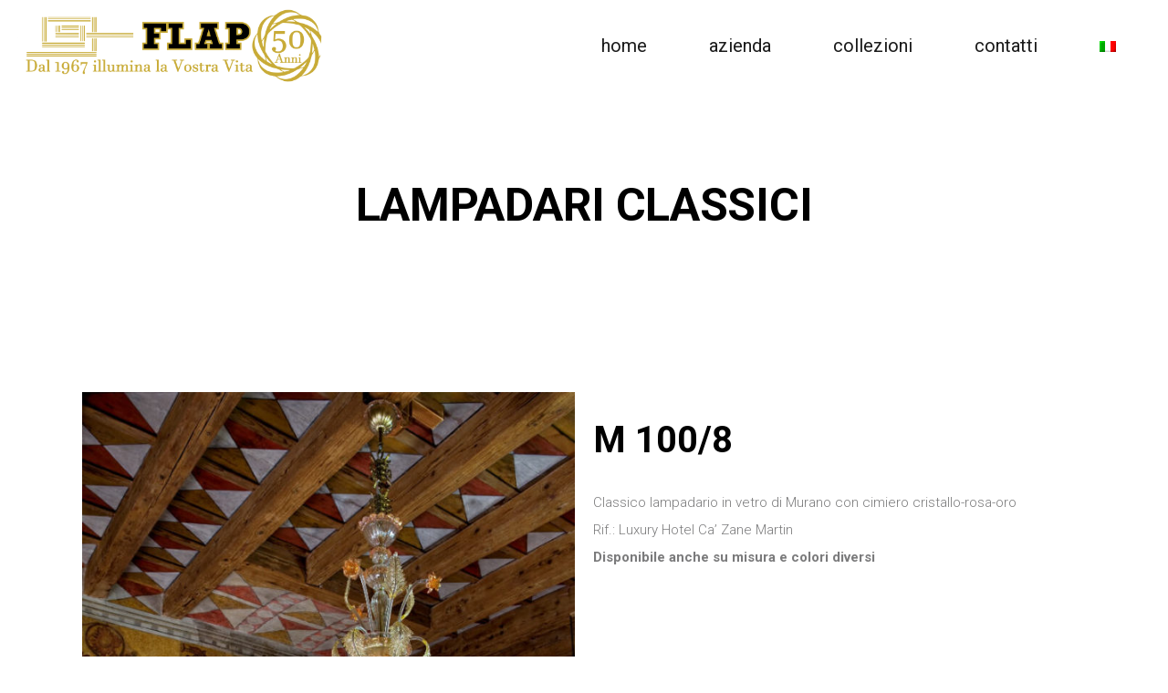

--- FILE ---
content_type: text/html; charset=UTF-8
request_url: https://www.flaplight.net/lampadari-classici-m-1006/
body_size: 16946
content:

<!DOCTYPE html>
<html lang="it-IT" prefix="og: https://ogp.me/ns#">
<head>
	<meta charset="UTF-8" />
	
				<meta name="viewport" content="width=device-width,initial-scale=1,user-scalable=no">
		
            
            
	<link rel="stylesheet" media="print" onload="this.onload=null;this.media='all';" id="ao_optimized_gfonts" href="https://fonts.googleapis.com/css?family=Raleway%3A100%2C200%2C300%2C400%2C500%2C600%2C700%2C800%2C900%2C100italic%2C300italic%2C400italic%2C700italic%7CRoboto%3A100%2C200%2C300%2C400%2C500%2C600%2C700%2C800%2C900%2C100italic%2C300italic%2C400italic%2C700italic&amp;display=swap"><link rel="profile" href="http://gmpg.org/xfn/11" />
	<link rel="pingback" href="https://www.flaplight.net/xmlrpc.php" />

		<style>img:is([sizes="auto" i], [sizes^="auto," i]) { contain-intrinsic-size: 3000px 1500px }</style>
	<link rel="alternate" hreflang="en" href="https://www.flaplight.net/en/m-100-8/" />
<link rel="alternate" hreflang="it" href="https://www.flaplight.net/lampadari-classici-m-1006/" />
<link rel="alternate" hreflang="x-default" href="https://www.flaplight.net/lampadari-classici-m-1006/" />

<!-- Ottimizzazione per i motori di ricerca di Rank Math - https://rankmath.com/ -->
<title>M 100/8 - Flap Light</title>
<meta name="description" content="Disponibile anche su misura e colori diversi"/>
<meta name="robots" content="index, follow, max-snippet:-1, max-video-preview:-1, max-image-preview:large"/>
<link rel="canonical" href="https://www.flaplight.net/lampadari-classici-m-1006/" />
<meta property="og:locale" content="it_IT" />
<meta property="og:type" content="product" />
<meta property="og:title" content="M 100/8 - Flap Light" />
<meta property="og:description" content="Disponibile anche su misura e colori diversi" />
<meta property="og:url" content="https://www.flaplight.net/lampadari-classici-m-1006/" />
<meta property="og:site_name" content="Flap Light" />
<meta property="og:updated_time" content="2020-12-02T12:23:29+01:00" />
<meta property="og:image" content="https://www.flaplight.net/wp-content/uploads/2020/11/M100-8_classico-lampadario-vetro-di-Murano-con-cimiero-cristallo-rosa-oro_2.jpg" />
<meta property="og:image:secure_url" content="https://www.flaplight.net/wp-content/uploads/2020/11/M100-8_classico-lampadario-vetro-di-Murano-con-cimiero-cristallo-rosa-oro_2.jpg" />
<meta property="og:image:width" content="683" />
<meta property="og:image:height" content="1024" />
<meta property="og:image:alt" content="M 100/8" />
<meta property="og:image:type" content="image/jpeg" />
<meta property="product:price:currency" content="EUR" />
<meta property="product:availability" content="instock" />
<meta name="twitter:card" content="summary_large_image" />
<meta name="twitter:title" content="M 100/8 - Flap Light" />
<meta name="twitter:description" content="Disponibile anche su misura e colori diversi" />
<meta name="twitter:image" content="https://www.flaplight.net/wp-content/uploads/2020/11/M100-8_classico-lampadario-vetro-di-Murano-con-cimiero-cristallo-rosa-oro_2.jpg" />
<script type="application/ld+json" class="rank-math-schema">{"@context":"https://schema.org","@graph":[{"@type":"Organization","@id":"https://www.flaplight.net/#organization","name":"Flap Light","url":"https://www.flaplight.net","logo":{"@type":"ImageObject","@id":"https://www.flaplight.net/#logo","url":"http://flaplight.net.netechlab.it/wp-content/uploads/2020/10/logo2.png","contentUrl":"http://flaplight.net.netechlab.it/wp-content/uploads/2020/10/logo2.png","caption":"Flap Light","inLanguage":"it-IT","width":"2220","height":"580"}},{"@type":"WebSite","@id":"https://www.flaplight.net/#website","url":"https://www.flaplight.net","name":"Flap Light","publisher":{"@id":"https://www.flaplight.net/#organization"},"inLanguage":"it-IT"},{"@type":"ImageObject","@id":"https://www.flaplight.net/wp-content/uploads/2020/11/M100-8_classico-lampadario-vetro-di-Murano-con-cimiero-cristallo-rosa-oro_2.jpg","url":"https://www.flaplight.net/wp-content/uploads/2020/11/M100-8_classico-lampadario-vetro-di-Murano-con-cimiero-cristallo-rosa-oro_2.jpg","width":"683","height":"1024","inLanguage":"it-IT"},{"@type":"ItemPage","@id":"https://www.flaplight.net/lampadari-classici-m-1006/#webpage","url":"https://www.flaplight.net/lampadari-classici-m-1006/","name":"M 100/8 - Flap Light","datePublished":"2020-11-05T11:23:51+01:00","dateModified":"2020-12-02T12:23:29+01:00","isPartOf":{"@id":"https://www.flaplight.net/#website"},"primaryImageOfPage":{"@id":"https://www.flaplight.net/wp-content/uploads/2020/11/M100-8_classico-lampadario-vetro-di-Murano-con-cimiero-cristallo-rosa-oro_2.jpg"},"inLanguage":"it-IT"},{"@type":"Product","name":"M 100/8 - Flap Light","description":"Disponibile anche su misura e colori diversi","sku":"010-1-1-1-1-1-1-1-1-1-1","category":"Lampadari classici","mainEntityOfPage":{"@id":"https://www.flaplight.net/lampadari-classici-m-1006/#webpage"},"image":[{"@type":"ImageObject","url":"https://www.flaplight.net/wp-content/uploads/2020/11/M100-8_classico-lampadario-vetro-di-Murano-con-cimiero-cristallo-rosa-oro_2.jpg","height":"1024","width":"683"},{"@type":"ImageObject","url":"https://www.flaplight.net/wp-content/uploads/2020/11/M100-8_classico-lampadario-vetro-di-Murano-con-cimiero-cristallo-rosa-oro_part.jpg","height":"900","width":"900"}],"@id":"https://www.flaplight.net/lampadari-classici-m-1006/#richSnippet"}]}</script>
<!-- /Rank Math WordPress SEO plugin -->

<link href='https://fonts.gstatic.com' crossorigin='anonymous' rel='preconnect' />
<link rel="alternate" type="application/rss+xml" title="Flap Light &raquo; Feed" href="https://www.flaplight.net/feed/" />
<link rel="alternate" type="application/rss+xml" title="Flap Light &raquo; Feed dei commenti" href="https://www.flaplight.net/comments/feed/" />
<link rel='stylesheet' id='wp-block-library-css' href='https://www.flaplight.net/wp-includes/css/dist/block-library/style.min.css' type='text/css' media='all' />
<style id='classic-theme-styles-inline-css' type='text/css'>
/*! This file is auto-generated */
.wp-block-button__link{color:#fff;background-color:#32373c;border-radius:9999px;box-shadow:none;text-decoration:none;padding:calc(.667em + 2px) calc(1.333em + 2px);font-size:1.125em}.wp-block-file__button{background:#32373c;color:#fff;text-decoration:none}
</style>
<style id='global-styles-inline-css' type='text/css'>
:root{--wp--preset--aspect-ratio--square: 1;--wp--preset--aspect-ratio--4-3: 4/3;--wp--preset--aspect-ratio--3-4: 3/4;--wp--preset--aspect-ratio--3-2: 3/2;--wp--preset--aspect-ratio--2-3: 2/3;--wp--preset--aspect-ratio--16-9: 16/9;--wp--preset--aspect-ratio--9-16: 9/16;--wp--preset--color--black: #000000;--wp--preset--color--cyan-bluish-gray: #abb8c3;--wp--preset--color--white: #ffffff;--wp--preset--color--pale-pink: #f78da7;--wp--preset--color--vivid-red: #cf2e2e;--wp--preset--color--luminous-vivid-orange: #ff6900;--wp--preset--color--luminous-vivid-amber: #fcb900;--wp--preset--color--light-green-cyan: #7bdcb5;--wp--preset--color--vivid-green-cyan: #00d084;--wp--preset--color--pale-cyan-blue: #8ed1fc;--wp--preset--color--vivid-cyan-blue: #0693e3;--wp--preset--color--vivid-purple: #9b51e0;--wp--preset--gradient--vivid-cyan-blue-to-vivid-purple: linear-gradient(135deg,rgba(6,147,227,1) 0%,rgb(155,81,224) 100%);--wp--preset--gradient--light-green-cyan-to-vivid-green-cyan: linear-gradient(135deg,rgb(122,220,180) 0%,rgb(0,208,130) 100%);--wp--preset--gradient--luminous-vivid-amber-to-luminous-vivid-orange: linear-gradient(135deg,rgba(252,185,0,1) 0%,rgba(255,105,0,1) 100%);--wp--preset--gradient--luminous-vivid-orange-to-vivid-red: linear-gradient(135deg,rgba(255,105,0,1) 0%,rgb(207,46,46) 100%);--wp--preset--gradient--very-light-gray-to-cyan-bluish-gray: linear-gradient(135deg,rgb(238,238,238) 0%,rgb(169,184,195) 100%);--wp--preset--gradient--cool-to-warm-spectrum: linear-gradient(135deg,rgb(74,234,220) 0%,rgb(151,120,209) 20%,rgb(207,42,186) 40%,rgb(238,44,130) 60%,rgb(251,105,98) 80%,rgb(254,248,76) 100%);--wp--preset--gradient--blush-light-purple: linear-gradient(135deg,rgb(255,206,236) 0%,rgb(152,150,240) 100%);--wp--preset--gradient--blush-bordeaux: linear-gradient(135deg,rgb(254,205,165) 0%,rgb(254,45,45) 50%,rgb(107,0,62) 100%);--wp--preset--gradient--luminous-dusk: linear-gradient(135deg,rgb(255,203,112) 0%,rgb(199,81,192) 50%,rgb(65,88,208) 100%);--wp--preset--gradient--pale-ocean: linear-gradient(135deg,rgb(255,245,203) 0%,rgb(182,227,212) 50%,rgb(51,167,181) 100%);--wp--preset--gradient--electric-grass: linear-gradient(135deg,rgb(202,248,128) 0%,rgb(113,206,126) 100%);--wp--preset--gradient--midnight: linear-gradient(135deg,rgb(2,3,129) 0%,rgb(40,116,252) 100%);--wp--preset--font-size--small: 13px;--wp--preset--font-size--medium: 20px;--wp--preset--font-size--large: 36px;--wp--preset--font-size--x-large: 42px;--wp--preset--spacing--20: 0.44rem;--wp--preset--spacing--30: 0.67rem;--wp--preset--spacing--40: 1rem;--wp--preset--spacing--50: 1.5rem;--wp--preset--spacing--60: 2.25rem;--wp--preset--spacing--70: 3.38rem;--wp--preset--spacing--80: 5.06rem;--wp--preset--shadow--natural: 6px 6px 9px rgba(0, 0, 0, 0.2);--wp--preset--shadow--deep: 12px 12px 50px rgba(0, 0, 0, 0.4);--wp--preset--shadow--sharp: 6px 6px 0px rgba(0, 0, 0, 0.2);--wp--preset--shadow--outlined: 6px 6px 0px -3px rgba(255, 255, 255, 1), 6px 6px rgba(0, 0, 0, 1);--wp--preset--shadow--crisp: 6px 6px 0px rgba(0, 0, 0, 1);}:where(.is-layout-flex){gap: 0.5em;}:where(.is-layout-grid){gap: 0.5em;}body .is-layout-flex{display: flex;}.is-layout-flex{flex-wrap: wrap;align-items: center;}.is-layout-flex > :is(*, div){margin: 0;}body .is-layout-grid{display: grid;}.is-layout-grid > :is(*, div){margin: 0;}:where(.wp-block-columns.is-layout-flex){gap: 2em;}:where(.wp-block-columns.is-layout-grid){gap: 2em;}:where(.wp-block-post-template.is-layout-flex){gap: 1.25em;}:where(.wp-block-post-template.is-layout-grid){gap: 1.25em;}.has-black-color{color: var(--wp--preset--color--black) !important;}.has-cyan-bluish-gray-color{color: var(--wp--preset--color--cyan-bluish-gray) !important;}.has-white-color{color: var(--wp--preset--color--white) !important;}.has-pale-pink-color{color: var(--wp--preset--color--pale-pink) !important;}.has-vivid-red-color{color: var(--wp--preset--color--vivid-red) !important;}.has-luminous-vivid-orange-color{color: var(--wp--preset--color--luminous-vivid-orange) !important;}.has-luminous-vivid-amber-color{color: var(--wp--preset--color--luminous-vivid-amber) !important;}.has-light-green-cyan-color{color: var(--wp--preset--color--light-green-cyan) !important;}.has-vivid-green-cyan-color{color: var(--wp--preset--color--vivid-green-cyan) !important;}.has-pale-cyan-blue-color{color: var(--wp--preset--color--pale-cyan-blue) !important;}.has-vivid-cyan-blue-color{color: var(--wp--preset--color--vivid-cyan-blue) !important;}.has-vivid-purple-color{color: var(--wp--preset--color--vivid-purple) !important;}.has-black-background-color{background-color: var(--wp--preset--color--black) !important;}.has-cyan-bluish-gray-background-color{background-color: var(--wp--preset--color--cyan-bluish-gray) !important;}.has-white-background-color{background-color: var(--wp--preset--color--white) !important;}.has-pale-pink-background-color{background-color: var(--wp--preset--color--pale-pink) !important;}.has-vivid-red-background-color{background-color: var(--wp--preset--color--vivid-red) !important;}.has-luminous-vivid-orange-background-color{background-color: var(--wp--preset--color--luminous-vivid-orange) !important;}.has-luminous-vivid-amber-background-color{background-color: var(--wp--preset--color--luminous-vivid-amber) !important;}.has-light-green-cyan-background-color{background-color: var(--wp--preset--color--light-green-cyan) !important;}.has-vivid-green-cyan-background-color{background-color: var(--wp--preset--color--vivid-green-cyan) !important;}.has-pale-cyan-blue-background-color{background-color: var(--wp--preset--color--pale-cyan-blue) !important;}.has-vivid-cyan-blue-background-color{background-color: var(--wp--preset--color--vivid-cyan-blue) !important;}.has-vivid-purple-background-color{background-color: var(--wp--preset--color--vivid-purple) !important;}.has-black-border-color{border-color: var(--wp--preset--color--black) !important;}.has-cyan-bluish-gray-border-color{border-color: var(--wp--preset--color--cyan-bluish-gray) !important;}.has-white-border-color{border-color: var(--wp--preset--color--white) !important;}.has-pale-pink-border-color{border-color: var(--wp--preset--color--pale-pink) !important;}.has-vivid-red-border-color{border-color: var(--wp--preset--color--vivid-red) !important;}.has-luminous-vivid-orange-border-color{border-color: var(--wp--preset--color--luminous-vivid-orange) !important;}.has-luminous-vivid-amber-border-color{border-color: var(--wp--preset--color--luminous-vivid-amber) !important;}.has-light-green-cyan-border-color{border-color: var(--wp--preset--color--light-green-cyan) !important;}.has-vivid-green-cyan-border-color{border-color: var(--wp--preset--color--vivid-green-cyan) !important;}.has-pale-cyan-blue-border-color{border-color: var(--wp--preset--color--pale-cyan-blue) !important;}.has-vivid-cyan-blue-border-color{border-color: var(--wp--preset--color--vivid-cyan-blue) !important;}.has-vivid-purple-border-color{border-color: var(--wp--preset--color--vivid-purple) !important;}.has-vivid-cyan-blue-to-vivid-purple-gradient-background{background: var(--wp--preset--gradient--vivid-cyan-blue-to-vivid-purple) !important;}.has-light-green-cyan-to-vivid-green-cyan-gradient-background{background: var(--wp--preset--gradient--light-green-cyan-to-vivid-green-cyan) !important;}.has-luminous-vivid-amber-to-luminous-vivid-orange-gradient-background{background: var(--wp--preset--gradient--luminous-vivid-amber-to-luminous-vivid-orange) !important;}.has-luminous-vivid-orange-to-vivid-red-gradient-background{background: var(--wp--preset--gradient--luminous-vivid-orange-to-vivid-red) !important;}.has-very-light-gray-to-cyan-bluish-gray-gradient-background{background: var(--wp--preset--gradient--very-light-gray-to-cyan-bluish-gray) !important;}.has-cool-to-warm-spectrum-gradient-background{background: var(--wp--preset--gradient--cool-to-warm-spectrum) !important;}.has-blush-light-purple-gradient-background{background: var(--wp--preset--gradient--blush-light-purple) !important;}.has-blush-bordeaux-gradient-background{background: var(--wp--preset--gradient--blush-bordeaux) !important;}.has-luminous-dusk-gradient-background{background: var(--wp--preset--gradient--luminous-dusk) !important;}.has-pale-ocean-gradient-background{background: var(--wp--preset--gradient--pale-ocean) !important;}.has-electric-grass-gradient-background{background: var(--wp--preset--gradient--electric-grass) !important;}.has-midnight-gradient-background{background: var(--wp--preset--gradient--midnight) !important;}.has-small-font-size{font-size: var(--wp--preset--font-size--small) !important;}.has-medium-font-size{font-size: var(--wp--preset--font-size--medium) !important;}.has-large-font-size{font-size: var(--wp--preset--font-size--large) !important;}.has-x-large-font-size{font-size: var(--wp--preset--font-size--x-large) !important;}
:where(.wp-block-post-template.is-layout-flex){gap: 1.25em;}:where(.wp-block-post-template.is-layout-grid){gap: 1.25em;}
:where(.wp-block-columns.is-layout-flex){gap: 2em;}:where(.wp-block-columns.is-layout-grid){gap: 2em;}
:root :where(.wp-block-pullquote){font-size: 1.5em;line-height: 1.6;}
</style>
<link rel='stylesheet' id='contact-form-7-css' href='https://www.flaplight.net/wp-content/plugins/contact-form-7/includes/css/styles.css' type='text/css' media='all' />
<link rel='stylesheet' id='rs-plugin-settings-css' href='https://www.flaplight.net/wp-content/plugins/revslider/public/assets/css/rs6.css' type='text/css' media='all' />
<style id='rs-plugin-settings-inline-css' type='text/css'>
#rs-demo-id {}
</style>
<link rel='stylesheet' id='photoswipe-css' href='https://www.flaplight.net/wp-content/plugins/woocommerce/assets/css/photoswipe/photoswipe.min.css' type='text/css' media='all' />
<link rel='stylesheet' id='photoswipe-default-skin-css' href='https://www.flaplight.net/wp-content/plugins/woocommerce/assets/css/photoswipe/default-skin/default-skin.min.css' type='text/css' media='all' />
<style id='woocommerce-inline-inline-css' type='text/css'>
.woocommerce form .form-row .required { visibility: visible; }
</style>
<link rel='stylesheet' id='wpml-menu-item-0-css' href='https://www.flaplight.net/wp-content/plugins/sitepress-multilingual-cms/templates/language-switchers/menu-item/style.min.css' type='text/css' media='all' />
<link rel='stylesheet' id='brands-styles-css' href='https://www.flaplight.net/wp-content/plugins/woocommerce/assets/css/brands.css' type='text/css' media='all' />
<link rel='stylesheet' id='mediaelement-css' href='https://www.flaplight.net/wp-includes/js/mediaelement/mediaelementplayer-legacy.min.css' type='text/css' media='all' />
<link rel='stylesheet' id='wp-mediaelement-css' href='https://www.flaplight.net/wp-includes/js/mediaelement/wp-mediaelement.min.css' type='text/css' media='all' />
<link rel='stylesheet' id='bridge-default-style-css' href='https://www.flaplight.net/wp-content/themes/bridge/style.css' type='text/css' media='all' />
<link rel='stylesheet' id='bridge-qode-font_awesome-css' href='https://www.flaplight.net/wp-content/themes/bridge/css/font-awesome/css/font-awesome.min.css' type='text/css' media='all' />
<link rel='stylesheet' id='bridge-qode-font_elegant-css' href='https://www.flaplight.net/wp-content/themes/bridge/css/elegant-icons/style.min.css' type='text/css' media='all' />
<link rel='stylesheet' id='bridge-qode-linea_icons-css' href='https://www.flaplight.net/wp-content/themes/bridge/css/linea-icons/style.css' type='text/css' media='all' />
<link rel='stylesheet' id='bridge-qode-dripicons-css' href='https://www.flaplight.net/wp-content/themes/bridge/css/dripicons/dripicons.css' type='text/css' media='all' />
<link rel='stylesheet' id='bridge-qode-kiko-css' href='https://www.flaplight.net/wp-content/themes/bridge/css/kiko/kiko-all.css' type='text/css' media='all' />
<link rel='stylesheet' id='bridge-qode-font_awesome_5-css' href='https://www.flaplight.net/wp-content/themes/bridge/css/font-awesome-5/css/font-awesome-5.min.css' type='text/css' media='all' />
<link rel='stylesheet' id='bridge-stylesheet-css' href='https://www.flaplight.net/wp-content/themes/bridge/css/stylesheet.min.css' type='text/css' media='all' />
<style id='bridge-stylesheet-inline-css' type='text/css'>
   .postid-292.disabled_footer_top .footer_top_holder, .postid-292.disabled_footer_bottom .footer_bottom_holder { display: none;}


</style>
<link rel='stylesheet' id='bridge-woocommerce-css' href='https://www.flaplight.net/wp-content/themes/bridge/css/woocommerce.min.css' type='text/css' media='all' />
<link rel='stylesheet' id='bridge-woocommerce-responsive-css' href='https://www.flaplight.net/wp-content/themes/bridge/css/woocommerce_responsive.min.css' type='text/css' media='all' />
<link rel='stylesheet' id='bridge-print-css' href='https://www.flaplight.net/wp-content/themes/bridge/css/print.css' type='text/css' media='all' />
<link rel='stylesheet' id='bridge-style-dynamic-css' href='https://www.flaplight.net/wp-content/themes/bridge/css/style_dynamic.css' type='text/css' media='all' />
<link rel='stylesheet' id='bridge-responsive-css' href='https://www.flaplight.net/wp-content/themes/bridge/css/responsive.min.css' type='text/css' media='all' />
<link rel='stylesheet' id='bridge-style-dynamic-responsive-css' href='https://www.flaplight.net/wp-content/themes/bridge/css/style_dynamic_responsive.css' type='text/css' media='all' />
<style id='bridge-style-dynamic-responsive-inline-css' type='text/css'>
.woocommerce #content .quantity .minus, .woocommerce #content .quantity .plus, .woocommerce .quantity .minus, .woocommerce .quantity .plus, .woocommerce-page #content .quantity .minus, .woocommerce-page #content .quantity .plus, .woocommerce-page .quantity .minus, .woocommerce-page .quantity .plus {
    width: 60px;
    height: 60px;
    line-height: 60px;
    font-size: 24px;
    border-radius: 0;
}

.woocommerce div.product .cart .quantity {
    padding-top: 0px;
    padding-bottom: 30px;
}

.woocommerce div.product .summary p.price, .woocommerce div.product .summary p.price span.amount {
    padding-bottom: 15px;
}

.q_accordion_holder.accordion.boxed .ui-accordion-header {
    background-color: #000;
}

.q_accordion_holder.accordion .ui-accordion-header:hover {
    color: #999999!important;
}

.q_accordion_holder.accordion .ui-accordion-header, .q_accordion_holder.accordion.with_icon .ui-accordion-header {
    font-weight: 400;
    text-transform: lowercase;
    letter-spacing: 0;
    font-size:  17px;
    line-height: 24px;
    color: #fff;
}
.woocommerce table.shop_attributes th {
    font-weight: 400;
}
.woocommerce div.product div.product_meta>.social_share_list_holder>span, .woocommerce div.product div.product_meta>span {
    font-weight: 400;
}
.woocommerce div.product div.related .qode-related-upsells-title, .woocommerce div.product div.related h4, .woocommerce div.product div.upsells .qode-related-upsells-title, .woocommerce div.product div.upsells h4 {
    padding-top: 50px;
}
.woocommerce-page .content .container .container_inner{
    padding-bottom: 80px;
}
@media only screen and (max-width: 768px){
    .woocommerce table.cart td.actions{
        text-align: left;
    }

    .woocommerce-page.woocommerce-cart .woocommerce-cart-form .coupon input.button{
        float: none;
    }

    .woocommerce-page.woocommerce-cart .woocommerce-cart-form input.button{
        float: left;
    }

    .woocommerce table.cart td.actions>.checkout-button{
        float: left;
    }

    .woocommerce .quantity .plus, .woocommerce .quantity .minus{
        width: 24px;
        height: 24px;
        line-height: 24px;
    }
}

@media only screen and (max-width: 600px){
    .woocommerce .quantity .plus, .woocommerce .quantity .minus{
        width: 15px;
        height: 15px;
        font-size: 15px;
        line-height: 15px;
    }

    .woocommerce table.cart td.actions>.checkout-button, .woocommerce-page.woocommerce-cart .woocommerce-cart-form input.button{
        width: 100%;
        margin-left: 0;
        text-align: center;
    }

    .woocommerce-cart table.cart tbody tr td{
        padding: 10px 1px;
    }
}

@media only screen and (max-width: 480px) {
    .woocommerce-cart table.cart tbody tr td,
    .woocommerce-page table.cart thead tr th{
        font-size: 12px;
    }
}

.woocommerce #respond #reply-title, .woocommerce #reviews h2 {
    font-size: 15px;
}
a.button.product_type_simple.add_to_cart_button.ajax_add_to_cart.qbutton.add-to-cart-button {
    padding: 0 40px;
}
.woocommerce ul.products li.product:hover .image-wrapper img {
    opacity: .5;
}
nav.main_menu ul li a span.underline_dash, nav.vertical_menu ul li a span.underline_dash {
    width: 100%;
}
nav.main_menu ul li a span.underline_dash {
    bottom: 0px;
}
.side_menu_button a:last-child {
    margin: -7px 0 0 16px;
}
 .footer_top a:not(.qbutton):hover {
border-bottom: 1px solid #edad85;
}
.cf7_custom_style_2 input.wpcf7-form-control.wpcf7-text, .cf7_custom_style_2 textarea.wpcf7-form-control.wpcf7-textarea{
    text-align: center;
}
div.wpcf7 .ajax-loader{
    display: block;
}
.cf7_custom_style_2 input.wpcf7-form-control.wpcf7-submit{
    margin-top: 7px;
}
 .title.title_size_large h1 span {
padding: 7.5%;
background-color: #000;
}
</style>
<link rel='stylesheet' id='js_composer_front-css' href='https://www.flaplight.net/wp-content/plugins/js_composer/assets/css/js_composer.min.css' type='text/css' media='all' />

<link rel='stylesheet' id='bridge-core-dashboard-style-css' href='https://www.flaplight.net/wp-content/plugins/bridge-core/modules/core-dashboard/assets/css/core-dashboard.min.css' type='text/css' media='all' />
<link rel='stylesheet' id='bridge-childstyle-css' href='https://www.flaplight.net/wp-content/themes/bridge-child/style.css' type='text/css' media='all' />
<script type="text/javascript" src="https://www.flaplight.net/wp-includes/js/jquery/jquery.min.js" id="jquery-core-js"></script>
<script type="text/javascript" src="https://www.flaplight.net/wp-includes/js/jquery/jquery-migrate.min.js" id="jquery-migrate-js"></script>
<script type="text/javascript" src="https://www.flaplight.net/wp-content/plugins/revslider/public/assets/js/rbtools.min.js" id="tp-tools-js"></script>
<script type="text/javascript" src="https://www.flaplight.net/wp-content/plugins/revslider/public/assets/js/rs6.min.js" id="revmin-js"></script>
<script type="text/javascript" src="https://www.flaplight.net/wp-content/plugins/woocommerce/assets/js/zoom/jquery.zoom.min.js" id="zoom-js" defer="defer" data-wp-strategy="defer"></script>
<script type="text/javascript" src="https://www.flaplight.net/wp-content/plugins/woocommerce/assets/js/photoswipe/photoswipe.min.js" id="photoswipe-js" defer="defer" data-wp-strategy="defer"></script>
<script type="text/javascript" src="https://www.flaplight.net/wp-content/plugins/woocommerce/assets/js/photoswipe/photoswipe-ui-default.min.js" id="photoswipe-ui-default-js" defer="defer" data-wp-strategy="defer"></script>
<script type="text/javascript" id="wc-single-product-js-extra">
/* <![CDATA[ */
var wc_single_product_params = {"i18n_required_rating_text":"Seleziona una valutazione","i18n_rating_options":["1 stella su 5","2 stelle su 5","3 stelle su 5","4 stelle su 5","5 stelle su 5"],"i18n_product_gallery_trigger_text":"Visualizza la galleria di immagini a schermo intero","review_rating_required":"yes","flexslider":{"rtl":false,"animation":"slide","smoothHeight":true,"directionNav":true,"controlNav":"thumbnails","slideshow":false,"animationSpeed":500,"animationLoop":false,"allowOneSlide":false},"zoom_enabled":"1","zoom_options":[],"photoswipe_enabled":"1","photoswipe_options":{"shareEl":false,"closeOnScroll":false,"history":false,"hideAnimationDuration":0,"showAnimationDuration":0},"flexslider_enabled":"1"};
/* ]]> */
</script>
<script type="text/javascript" src="https://www.flaplight.net/wp-content/plugins/woocommerce/assets/js/frontend/single-product.min.js" id="wc-single-product-js" defer="defer" data-wp-strategy="defer"></script>
<script type="text/javascript" src="https://www.flaplight.net/wp-content/plugins/woocommerce/assets/js/jquery-blockui/jquery.blockUI.min.js" id="jquery-blockui-js" defer="defer" data-wp-strategy="defer"></script>
<script type="text/javascript" src="https://www.flaplight.net/wp-content/plugins/woocommerce/assets/js/js-cookie/js.cookie.min.js" id="js-cookie-js" defer="defer" data-wp-strategy="defer"></script>
<script type="text/javascript" id="woocommerce-js-extra">
/* <![CDATA[ */
var woocommerce_params = {"ajax_url":"\/wp-admin\/admin-ajax.php","wc_ajax_url":"\/?wc-ajax=%%endpoint%%","i18n_password_show":"Mostra password","i18n_password_hide":"Nascondi password"};
/* ]]> */
</script>
<script type="text/javascript" src="https://www.flaplight.net/wp-content/plugins/woocommerce/assets/js/frontend/woocommerce.min.js" id="woocommerce-js" defer="defer" data-wp-strategy="defer"></script>
<script type="text/javascript" src="https://www.flaplight.net/wp-content/plugins/woocommerce/assets/js/select2/select2.full.min.js" id="select2-js" defer="defer" data-wp-strategy="defer"></script>
<link rel="https://api.w.org/" href="https://www.flaplight.net/wp-json/" /><link rel="alternate" title="JSON" type="application/json" href="https://www.flaplight.net/wp-json/wp/v2/product/292" /><link rel="EditURI" type="application/rsd+xml" title="RSD" href="https://www.flaplight.net/xmlrpc.php?rsd" />
<meta name="generator" content="WordPress 6.8.3" />
<link rel='shortlink' href='https://www.flaplight.net/?p=292' />
<link rel="alternate" title="oEmbed (JSON)" type="application/json+oembed" href="https://www.flaplight.net/wp-json/oembed/1.0/embed?url=https%3A%2F%2Fwww.flaplight.net%2Flampadari-classici-m-1006%2F" />
<link rel="alternate" title="oEmbed (XML)" type="text/xml+oembed" href="https://www.flaplight.net/wp-json/oembed/1.0/embed?url=https%3A%2F%2Fwww.flaplight.net%2Flampadari-classici-m-1006%2F&#038;format=xml" />
<meta name="generator" content="WPML ver:4.8.2 stt:1,27;" />
	<noscript><style>.woocommerce-product-gallery{ opacity: 1 !important; }</style></noscript>
	<style type="text/css">.recentcomments a{display:inline !important;padding:0 !important;margin:0 !important;}</style><meta name="generator" content="Powered by WPBakery Page Builder - drag and drop page builder for WordPress."/>
<meta name="generator" content="Powered by Slider Revolution 6.2.23 - responsive, Mobile-Friendly Slider Plugin for WordPress with comfortable drag and drop interface." />
<link rel="icon" href="https://www.flaplight.net/wp-content/uploads/2020/10/cropped-flaticon-32x32.png" sizes="32x32" />
<link rel="icon" href="https://www.flaplight.net/wp-content/uploads/2020/10/cropped-flaticon-192x192.png" sizes="192x192" />
<link rel="apple-touch-icon" href="https://www.flaplight.net/wp-content/uploads/2020/10/cropped-flaticon-180x180.png" />
<meta name="msapplication-TileImage" content="https://www.flaplight.net/wp-content/uploads/2020/10/cropped-flaticon-270x270.png" />
<script type="text/javascript">function setREVStartSize(e){
			//window.requestAnimationFrame(function() {				 
				window.RSIW = window.RSIW===undefined ? window.innerWidth : window.RSIW;	
				window.RSIH = window.RSIH===undefined ? window.innerHeight : window.RSIH;	
				try {								
					var pw = document.getElementById(e.c).parentNode.offsetWidth,
						newh;
					pw = pw===0 || isNaN(pw) ? window.RSIW : pw;
					e.tabw = e.tabw===undefined ? 0 : parseInt(e.tabw);
					e.thumbw = e.thumbw===undefined ? 0 : parseInt(e.thumbw);
					e.tabh = e.tabh===undefined ? 0 : parseInt(e.tabh);
					e.thumbh = e.thumbh===undefined ? 0 : parseInt(e.thumbh);
					e.tabhide = e.tabhide===undefined ? 0 : parseInt(e.tabhide);
					e.thumbhide = e.thumbhide===undefined ? 0 : parseInt(e.thumbhide);
					e.mh = e.mh===undefined || e.mh=="" || e.mh==="auto" ? 0 : parseInt(e.mh,0);		
					if(e.layout==="fullscreen" || e.l==="fullscreen") 						
						newh = Math.max(e.mh,window.RSIH);					
					else{					
						e.gw = Array.isArray(e.gw) ? e.gw : [e.gw];
						for (var i in e.rl) if (e.gw[i]===undefined || e.gw[i]===0) e.gw[i] = e.gw[i-1];					
						e.gh = e.el===undefined || e.el==="" || (Array.isArray(e.el) && e.el.length==0)? e.gh : e.el;
						e.gh = Array.isArray(e.gh) ? e.gh : [e.gh];
						for (var i in e.rl) if (e.gh[i]===undefined || e.gh[i]===0) e.gh[i] = e.gh[i-1];
											
						var nl = new Array(e.rl.length),
							ix = 0,						
							sl;					
						e.tabw = e.tabhide>=pw ? 0 : e.tabw;
						e.thumbw = e.thumbhide>=pw ? 0 : e.thumbw;
						e.tabh = e.tabhide>=pw ? 0 : e.tabh;
						e.thumbh = e.thumbhide>=pw ? 0 : e.thumbh;					
						for (var i in e.rl) nl[i] = e.rl[i]<window.RSIW ? 0 : e.rl[i];
						sl = nl[0];									
						for (var i in nl) if (sl>nl[i] && nl[i]>0) { sl = nl[i]; ix=i;}															
						var m = pw>(e.gw[ix]+e.tabw+e.thumbw) ? 1 : (pw-(e.tabw+e.thumbw)) / (e.gw[ix]);					
						newh =  (e.gh[ix] * m) + (e.tabh + e.thumbh);
					}				
					if(window.rs_init_css===undefined) window.rs_init_css = document.head.appendChild(document.createElement("style"));					
					document.getElementById(e.c).height = newh+"px";
					window.rs_init_css.innerHTML += "#"+e.c+"_wrapper { height: "+newh+"px }";				
				} catch(e){
					console.log("Failure at Presize of Slider:" + e)
				}					   
			//});
		  };</script>
<noscript><style> .wpb_animate_when_almost_visible { opacity: 1; }</style></noscript>	
	
<!-- Global site tag (gtag.js) - Google Analytics -->
<script async src="https://www.googletagmanager.com/gtag/js?id=UA-71607491-1"></script>
<script>
  window.dataLayer = window.dataLayer || [];
  function gtag(){dataLayer.push(arguments);}
  gtag('js', new Date());
  gtag('config', 'UA-43021130-1', { 'anonymize_ip': true });
</script>

</head>

<body class="wp-singular product-template-default single single-product postid-292 wp-theme-bridge wp-child-theme-bridge-child theme-bridge bridge-core-2.5.2 woocommerce woocommerce-page woocommerce-no-js  paspartu_enabled footer_responsive_adv columns-3 qode-child-theme-ver-1.0.0 qode-theme-ver-23.7 qode-theme-bridge qode_header_in_grid wpb-js-composer js-comp-ver-6.4.1 vc_responsive" itemscope itemtype="http://schema.org/WebPage">




<div class="wrapper">
	<div class="wrapper_inner">

    
		<!-- Google Analytics start -->
				<!-- Google Analytics end -->

		
	<header class=" scroll_header_top_area  stick scrolled_not_transparent paspartu_header_alignment sticky_mobile page_header">
	<div class="header_inner clearfix">
				<div class="header_top_bottom_holder">
			
			<div class="header_bottom clearfix" style='' >
											<div class="header_inner_left">
																	<div class="mobile_menu_button">
		<span>
			<i class="qode_icon_font_awesome fa fa-bars " ></i>		</span>
	</div>
								<div class="logo_wrapper" >
	<div class="q_logo">
		<a itemprop="url" href="https://www.flaplight.net/" >
             <noscript><img itemprop="image" class="normal" src="https://www.flaplight.net/wp-content/uploads/2020/10/logo2.png" alt="Logo"></noscript><img itemprop="image" class="lazyload normal" src='data:image/svg+xml,%3Csvg%20xmlns=%22http://www.w3.org/2000/svg%22%20viewBox=%220%200%20210%20140%22%3E%3C/svg%3E' data-src="https://www.flaplight.net/wp-content/uploads/2020/10/logo2.png" alt="Logo"> 			 <noscript><img itemprop="image" class="light" src="http://flaplight.net.netechlab.it/wp-content/uploads/2018/04/logo-light.png" alt="Logo"/></noscript><img itemprop="image" class="lazyload light" src='data:image/svg+xml,%3Csvg%20xmlns=%22http://www.w3.org/2000/svg%22%20viewBox=%220%200%20210%20140%22%3E%3C/svg%3E' data-src="http://flaplight.net.netechlab.it/wp-content/uploads/2018/04/logo-light.png" alt="Logo"/> 			 <noscript><img itemprop="image" class="dark" src="https://www.flaplight.net/wp-content/uploads/2020/10/logo2.png" alt="Logo"/></noscript><img itemprop="image" class="lazyload dark" src='data:image/svg+xml,%3Csvg%20xmlns=%22http://www.w3.org/2000/svg%22%20viewBox=%220%200%20210%20140%22%3E%3C/svg%3E' data-src="https://www.flaplight.net/wp-content/uploads/2020/10/logo2.png" alt="Logo"/> 			 <noscript><img itemprop="image" class="sticky" src="https://www.flaplight.net/wp-content/uploads/2020/10/logo2.png" alt="Logo"/></noscript><img itemprop="image" class="lazyload sticky" src='data:image/svg+xml,%3Csvg%20xmlns=%22http://www.w3.org/2000/svg%22%20viewBox=%220%200%20210%20140%22%3E%3C/svg%3E' data-src="https://www.flaplight.net/wp-content/uploads/2020/10/logo2.png" alt="Logo"/> 			 <noscript><img itemprop="image" class="mobile" src="https://www.flaplight.net/wp-content/uploads/2020/10/logo2.png" alt="Logo"/></noscript><img itemprop="image" class="lazyload mobile" src='data:image/svg+xml,%3Csvg%20xmlns=%22http://www.w3.org/2000/svg%22%20viewBox=%220%200%20210%20140%22%3E%3C/svg%3E' data-src="https://www.flaplight.net/wp-content/uploads/2020/10/logo2.png" alt="Logo"/> 					</a>
	</div>
	</div>															</div>
															<div class="header_inner_right">
									<div class="side_menu_button_wrapper right">
																														<div class="side_menu_button">
																																	
										</div>
									</div>
								</div>
							
							
							<nav class="main_menu drop_down right">
								<ul id="menu-main-menu" class=""><li id="nav-menu-item-123" class="menu-item menu-item-type-post_type menu-item-object-page menu-item-home  narrow"><a href="https://www.flaplight.net/" class=""><i class="menu_icon blank fa"></i><span>Home<span class="underline_dash"></span></span><span class="plus"></span></a></li>
<li id="nav-menu-item-124" class="menu-item menu-item-type-post_type menu-item-object-page  narrow"><a href="https://www.flaplight.net/azienda-lighting-italian-design/" class=""><i class="menu_icon blank fa"></i><span>azienda<span class="underline_dash"></span></span><span class="plus"></span></a></li>
<li id="nav-menu-item-130" class="menu-item menu-item-type-post_type menu-item-object-page  narrow"><a href="https://www.flaplight.net/collezioni/" class=""><i class="menu_icon blank fa"></i><span>Collezioni<span class="underline_dash"></span></span><span class="plus"></span></a></li>
<li id="nav-menu-item-129" class="menu-item menu-item-type-post_type menu-item-object-page  narrow"><a href="https://www.flaplight.net/contatti/" class=""><i class="menu_icon blank fa"></i><span>Contatti<span class="underline_dash"></span></span><span class="plus"></span></a></li>
<li id="nav-menu-item-wpml-ls-30-it" class="menu-item wpml-ls-slot-30 wpml-ls-item wpml-ls-item-it wpml-ls-current-language wpml-ls-menu-item wpml-ls-last-item menu-item-type-wpml_ls_menu_item menu-item-object-wpml_ls_menu_item menu-item-has-children  has_sub narrow"><a href="https://www.flaplight.net/lampadari-classici-m-1006/" class=""><i class="menu_icon blank fa"></i><span><noscript><img
            class="wpml-ls-flag"
            src="https://www.flaplight.net/wp-content/plugins/sitepress-multilingual-cms/res/flags/it.png"
            alt="Italiano"
            
            
    /></noscript><img
            class="lazyload wpml-ls-flag"
            src='data:image/svg+xml,%3Csvg%20xmlns=%22http://www.w3.org/2000/svg%22%20viewBox=%220%200%20210%20140%22%3E%3C/svg%3E' data-src="https://www.flaplight.net/wp-content/plugins/sitepress-multilingual-cms/res/flags/it.png"
            alt="Italiano"
            
            
    /><span class="underline_dash"></span></span><span class="plus"></span><span class="qode-featured-icon " aria-hidden="true"></span></a>
<div class="second"><div class="inner"><ul>
	<li id="nav-menu-item-wpml-ls-30-en" class="menu-item wpml-ls-slot-30 wpml-ls-item wpml-ls-item-en wpml-ls-menu-item wpml-ls-first-item menu-item-type-wpml_ls_menu_item menu-item-object-wpml_ls_menu_item "><a title="Passa a Inglese" href="https://www.flaplight.net/en/m-100-8/" class=""><i class="menu_icon blank fa"></i><span><noscript><img
            class="wpml-ls-flag"
            src="https://www.flaplight.net/wp-content/plugins/sitepress-multilingual-cms/res/flags/en.png"
            alt="Inglese"
            
            
    /></noscript><img
            class="lazyload wpml-ls-flag"
            src='data:image/svg+xml,%3Csvg%20xmlns=%22http://www.w3.org/2000/svg%22%20viewBox=%220%200%20210%20140%22%3E%3C/svg%3E' data-src="https://www.flaplight.net/wp-content/plugins/sitepress-multilingual-cms/res/flags/en.png"
            alt="Inglese"
            
            
    /></span><span class="plus"></span><span class="qode-featured-icon " aria-hidden="true"></span></a></li>
</ul></div></div>
</li>
</ul>							</nav>
														<nav class="mobile_menu">
	<ul id="menu-main-menu-1" class=""><li id="mobile-menu-item-123" class="menu-item menu-item-type-post_type menu-item-object-page menu-item-home "><a href="https://www.flaplight.net/" class=""><span>Home</span></a><span class="mobile_arrow"><i class="fa fa-angle-right"></i><i class="fa fa-angle-down"></i></span></li>
<li id="mobile-menu-item-124" class="menu-item menu-item-type-post_type menu-item-object-page "><a href="https://www.flaplight.net/azienda-lighting-italian-design/" class=""><span>azienda</span></a><span class="mobile_arrow"><i class="fa fa-angle-right"></i><i class="fa fa-angle-down"></i></span></li>
<li id="mobile-menu-item-130" class="menu-item menu-item-type-post_type menu-item-object-page "><a href="https://www.flaplight.net/collezioni/" class=""><span>Collezioni</span></a><span class="mobile_arrow"><i class="fa fa-angle-right"></i><i class="fa fa-angle-down"></i></span></li>
<li id="mobile-menu-item-129" class="menu-item menu-item-type-post_type menu-item-object-page "><a href="https://www.flaplight.net/contatti/" class=""><span>Contatti</span></a><span class="mobile_arrow"><i class="fa fa-angle-right"></i><i class="fa fa-angle-down"></i></span></li>
<li id="mobile-menu-item-wpml-ls-30-it" class="menu-item wpml-ls-slot-30 wpml-ls-item wpml-ls-item-it wpml-ls-current-language wpml-ls-menu-item wpml-ls-last-item menu-item-type-wpml_ls_menu_item menu-item-object-wpml_ls_menu_item menu-item-has-children  has_sub"><a href="https://www.flaplight.net/lampadari-classici-m-1006/" class=""><span><noscript><img
            class="wpml-ls-flag"
            src="https://www.flaplight.net/wp-content/plugins/sitepress-multilingual-cms/res/flags/it.png"
            alt="Italiano"
            
            
    /></noscript><img
            class="lazyload wpml-ls-flag"
            src='data:image/svg+xml,%3Csvg%20xmlns=%22http://www.w3.org/2000/svg%22%20viewBox=%220%200%20210%20140%22%3E%3C/svg%3E' data-src="https://www.flaplight.net/wp-content/plugins/sitepress-multilingual-cms/res/flags/it.png"
            alt="Italiano"
            
            
    /></span></a><span class="mobile_arrow"><i class="fa fa-angle-right"></i><i class="fa fa-angle-down"></i></span>
<ul class="sub_menu">
	<li id="mobile-menu-item-wpml-ls-30-en" class="menu-item wpml-ls-slot-30 wpml-ls-item wpml-ls-item-en wpml-ls-menu-item wpml-ls-first-item menu-item-type-wpml_ls_menu_item menu-item-object-wpml_ls_menu_item "><a title="Passa a Inglese" href="https://www.flaplight.net/en/m-100-8/" class=""><span><noscript><img
            class="wpml-ls-flag"
            src="https://www.flaplight.net/wp-content/plugins/sitepress-multilingual-cms/res/flags/en.png"
            alt="Inglese"
            
            
    /></noscript><img
            class="lazyload wpml-ls-flag"
            src='data:image/svg+xml,%3Csvg%20xmlns=%22http://www.w3.org/2000/svg%22%20viewBox=%220%200%20210%20140%22%3E%3C/svg%3E' data-src="https://www.flaplight.net/wp-content/plugins/sitepress-multilingual-cms/res/flags/en.png"
            alt="Inglese"
            
            
    /></span></a><span class="mobile_arrow"><i class="fa fa-angle-right"></i><i class="fa fa-angle-down"></i></span></li>
</ul>
</li>
</ul></nav>											</div>
			</div>
		</div>

</header>	<a id="back_to_top" href="#">
        <span class="fa-stack">
            <i class="qode_icon_font_awesome fa fa-arrow-up " ></i>        </span>
	</a>
	
	
        <div class="paspartu_outer  disable_top_paspartu disable_bottom_paspartu">
        
        
        <div class="paspartu_left"></div>
        <div class="paspartu_right"></div>
        <div class="paspartu_inner">
    
    	
    
    <div class="content content_top_margin_none">
        <div class="content_inner  ">
        	<div class="title_outer title_without_animation"    data-height="250">
		<div class="lazyload title title_size_large  position_center  has_background" data-bg="http://flaplight.net.netechlab.it/wp-content/uploads/2020/10/Schermata-2020-10-16-alle-11.29.jpg" style="background-size:1656px auto;background-image:url(data:image/svg+xml,%3Csvg%20xmlns=%22http://www.w3.org/2000/svg%22%20viewBox=%220%200%20500%20300%22%3E%3C/svg%3E);height:250px;">
			<div class="image not_responsive"><noscript><img itemprop="image" src="http://flaplight.net.netechlab.it/wp-content/uploads/2020/10/Schermata-2020-10-16-alle-11.29.jpg" alt="&nbsp;" /></noscript><img class="lazyload" itemprop="image" src='data:image/svg+xml,%3Csvg%20xmlns=%22http://www.w3.org/2000/svg%22%20viewBox=%220%200%20210%20140%22%3E%3C/svg%3E' data-src="http://flaplight.net.netechlab.it/wp-content/uploads/2020/10/Schermata-2020-10-16-alle-11.29.jpg" alt="&nbsp;" /> </div>
										<div class="title_holder"  style="padding-top:0;height:250px;">
					<div class="container">
						<div class="container_inner clearfix">
								<div class="title_subtitle_holder" >
                                                                									<div class="title_subtitle_holder_inner">
																										<h1 ><span>Lampadari classici</span></h1>
																	
																																			</div>
								                                                            </div>
						</div>
					</div>
				</div>
								</div>
			</div>

    				<div class="container">
										<div class="container_inner default_template_holder clearfix" >
	
            <div class="woocommerce-notices-wrapper"></div>
	<div id="product-292" class="qode-product-with-gallery product type-product post-292 status-publish first instock product_cat-cat-lampadari-classici has-post-thumbnail shipping-taxable product-type-simple">
	
	<div class="woocommerce-product-gallery woocommerce-product-gallery--with-images woocommerce-product-gallery--columns-4 images qode-add-gallery-and-zoom-support" data-columns="4" style="opacity: 0; transition: opacity .25s ease-in-out;">
	<figure class="woocommerce-product-gallery__wrapper">
		<div data-thumb="https://www.flaplight.net/wp-content/uploads/2020/11/M100-8_classico-lampadario-vetro-di-Murano-con-cimiero-cristallo-rosa-oro_2-300x300.jpg" data-thumb-alt="M 100/8" data-thumb-srcset="https://www.flaplight.net/wp-content/uploads/2020/11/M100-8_classico-lampadario-vetro-di-Murano-con-cimiero-cristallo-rosa-oro_2-300x300.jpg 300w, https://www.flaplight.net/wp-content/uploads/2020/11/M100-8_classico-lampadario-vetro-di-Murano-con-cimiero-cristallo-rosa-oro_2-150x150.jpg 150w, https://www.flaplight.net/wp-content/uploads/2020/11/M100-8_classico-lampadario-vetro-di-Murano-con-cimiero-cristallo-rosa-oro_2-570x570.jpg 570w, https://www.flaplight.net/wp-content/uploads/2020/11/M100-8_classico-lampadario-vetro-di-Murano-con-cimiero-cristallo-rosa-oro_2-500x500.jpg 500w, https://www.flaplight.net/wp-content/uploads/2020/11/M100-8_classico-lampadario-vetro-di-Murano-con-cimiero-cristallo-rosa-oro_2-100x100.jpg 100w"  data-thumb-sizes="(max-width: 300px) 100vw, 300px" class="woocommerce-product-gallery__image"><a href="https://www.flaplight.net/wp-content/uploads/2020/11/M100-8_classico-lampadario-vetro-di-Murano-con-cimiero-cristallo-rosa-oro_2.jpg"><img width="600" height="900" src="https://www.flaplight.net/wp-content/uploads/2020/11/M100-8_classico-lampadario-vetro-di-Murano-con-cimiero-cristallo-rosa-oro_2-600x900.jpg" class="wp-post-image" alt="M 100/8" data-caption="" data-src="https://www.flaplight.net/wp-content/uploads/2020/11/M100-8_classico-lampadario-vetro-di-Murano-con-cimiero-cristallo-rosa-oro_2.jpg" data-large_image="https://www.flaplight.net/wp-content/uploads/2020/11/M100-8_classico-lampadario-vetro-di-Murano-con-cimiero-cristallo-rosa-oro_2.jpg" data-large_image_width="683" data-large_image_height="1024" decoding="async" fetchpriority="high" srcset="https://www.flaplight.net/wp-content/uploads/2020/11/M100-8_classico-lampadario-vetro-di-Murano-con-cimiero-cristallo-rosa-oro_2-600x900.jpg 600w, https://www.flaplight.net/wp-content/uploads/2020/11/M100-8_classico-lampadario-vetro-di-Murano-con-cimiero-cristallo-rosa-oro_2-200x300.jpg 200w, https://www.flaplight.net/wp-content/uploads/2020/11/M100-8_classico-lampadario-vetro-di-Murano-con-cimiero-cristallo-rosa-oro_2.jpg 683w" sizes="(max-width: 600px) 100vw, 600px" /></a></div><div data-thumb="https://www.flaplight.net/wp-content/uploads/2020/11/M100-8_classico-lampadario-vetro-di-Murano-con-cimiero-cristallo-rosa-oro_part-300x300.jpg" data-thumb-alt="M 100/8 - immagine 2" data-thumb-srcset="https://www.flaplight.net/wp-content/uploads/2020/11/M100-8_classico-lampadario-vetro-di-Murano-con-cimiero-cristallo-rosa-oro_part-300x300.jpg 300w, https://www.flaplight.net/wp-content/uploads/2020/11/M100-8_classico-lampadario-vetro-di-Murano-con-cimiero-cristallo-rosa-oro_part-150x150.jpg 150w, https://www.flaplight.net/wp-content/uploads/2020/11/M100-8_classico-lampadario-vetro-di-Murano-con-cimiero-cristallo-rosa-oro_part-768x768.jpg 768w, https://www.flaplight.net/wp-content/uploads/2020/11/M100-8_classico-lampadario-vetro-di-Murano-con-cimiero-cristallo-rosa-oro_part-570x570.jpg 570w, https://www.flaplight.net/wp-content/uploads/2020/11/M100-8_classico-lampadario-vetro-di-Murano-con-cimiero-cristallo-rosa-oro_part-500x500.jpg 500w, https://www.flaplight.net/wp-content/uploads/2020/11/M100-8_classico-lampadario-vetro-di-Murano-con-cimiero-cristallo-rosa-oro_part-700x700.jpg 700w, https://www.flaplight.net/wp-content/uploads/2020/11/M100-8_classico-lampadario-vetro-di-Murano-con-cimiero-cristallo-rosa-oro_part-600x600.jpg 600w, https://www.flaplight.net/wp-content/uploads/2020/11/M100-8_classico-lampadario-vetro-di-Murano-con-cimiero-cristallo-rosa-oro_part-100x100.jpg 100w, https://www.flaplight.net/wp-content/uploads/2020/11/M100-8_classico-lampadario-vetro-di-Murano-con-cimiero-cristallo-rosa-oro_part.jpg 900w"  data-thumb-sizes="(max-width: 300px) 100vw, 300px" class="woocommerce-product-gallery__image"><a href="https://www.flaplight.net/wp-content/uploads/2020/11/M100-8_classico-lampadario-vetro-di-Murano-con-cimiero-cristallo-rosa-oro_part.jpg"><img width="600" height="600" src="https://www.flaplight.net/wp-content/uploads/2020/11/M100-8_classico-lampadario-vetro-di-Murano-con-cimiero-cristallo-rosa-oro_part-600x600.jpg" class="" alt="M 100/8 - immagine 2" data-caption="" data-src="https://www.flaplight.net/wp-content/uploads/2020/11/M100-8_classico-lampadario-vetro-di-Murano-con-cimiero-cristallo-rosa-oro_part.jpg" data-large_image="https://www.flaplight.net/wp-content/uploads/2020/11/M100-8_classico-lampadario-vetro-di-Murano-con-cimiero-cristallo-rosa-oro_part.jpg" data-large_image_width="900" data-large_image_height="900" decoding="async" srcset="https://www.flaplight.net/wp-content/uploads/2020/11/M100-8_classico-lampadario-vetro-di-Murano-con-cimiero-cristallo-rosa-oro_part-600x600.jpg 600w, https://www.flaplight.net/wp-content/uploads/2020/11/M100-8_classico-lampadario-vetro-di-Murano-con-cimiero-cristallo-rosa-oro_part-300x300.jpg 300w, https://www.flaplight.net/wp-content/uploads/2020/11/M100-8_classico-lampadario-vetro-di-Murano-con-cimiero-cristallo-rosa-oro_part-150x150.jpg 150w, https://www.flaplight.net/wp-content/uploads/2020/11/M100-8_classico-lampadario-vetro-di-Murano-con-cimiero-cristallo-rosa-oro_part-768x768.jpg 768w, https://www.flaplight.net/wp-content/uploads/2020/11/M100-8_classico-lampadario-vetro-di-Murano-con-cimiero-cristallo-rosa-oro_part-570x570.jpg 570w, https://www.flaplight.net/wp-content/uploads/2020/11/M100-8_classico-lampadario-vetro-di-Murano-con-cimiero-cristallo-rosa-oro_part-500x500.jpg 500w, https://www.flaplight.net/wp-content/uploads/2020/11/M100-8_classico-lampadario-vetro-di-Murano-con-cimiero-cristallo-rosa-oro_part-700x700.jpg 700w, https://www.flaplight.net/wp-content/uploads/2020/11/M100-8_classico-lampadario-vetro-di-Murano-con-cimiero-cristallo-rosa-oro_part-100x100.jpg 100w, https://www.flaplight.net/wp-content/uploads/2020/11/M100-8_classico-lampadario-vetro-di-Murano-con-cimiero-cristallo-rosa-oro_part.jpg 900w" sizes="(max-width: 600px) 100vw, 600px" /></a></div>	</figure>
</div>
<div class="qode-single-product-summary">
	<div class="summary entry-summary">
		<div class="clearfix">
			<div style="height:25px;"></div><h1 class="product_title entry-title">M 100/8</h1><p class="price"></p>
<div class="woocommerce-product-details__short-description">
	<p>Classico lampadario in vetro di Murano con cimiero cristallo-rosa-oro</p>
<p>Rif.: Luxury Hotel Ca’ Zane Martin</p>
	<p><strong>Disponibile anche su misura e colori diversi</strong></p>
</div>
<div class="product_meta">

	
	
		<span class="sku_wrapper">COD: <span class="sku">010-1-1-1-1-1-1-1-1-1-1</span></span>

	
	<span class="posted_in">Categoria: <a href="https://www.flaplight.net/cat-lampadari-classici/" rel="tag">Lampadari classici</a></span>
	
	
</div>
	
		<div class="q_accordion_holder toggle boxed woocommerce-accordion">
			
				<h6 class="title-holder clearfix description_tab">
					<span class="tab-title">Descrizione</span>
				</h6>
				<div class="accordion_content">
					<div class="accordion_content_inner">
						

<p>Classico lampadario in vetro di Murano con cimiero cristallo-rosa-oro</p>
<p>Rif.: Luxury Hotel Ca’ Zane Martin</p>

					</div>
				</div>

			
            		</div>

	
		</div><!-- .clearfix -->
	</div><!-- .summary -->
	
	</div>		
		<div class="related products">
		
		<h2 class="qode-related-upsells-title">Related products</h2>
		
		<ul class="products">		
					
			
	<li class="product type-product post-287 status-publish first instock product_cat-cat-lampadari-classici has-post-thumbnail shipping-taxable product-type-simple">
		
    <div class="top-product-section">

        <a itemprop="url" href="https://www.flaplight.net/lampadari-classici-lampadario-pauli/" class="product-category">
            <span class="image-wrapper">
            <noscript><img width="300" height="300" src="https://www.flaplight.net/wp-content/uploads/2020/11/Lampadario-tipo-Pauli-105-300x300.jpg" class="attachment-woocommerce_thumbnail size-woocommerce_thumbnail" alt="LAMPADARIO PAULI" decoding="async" srcset="https://www.flaplight.net/wp-content/uploads/2020/11/Lampadario-tipo-Pauli-105-300x300.jpg 300w, https://www.flaplight.net/wp-content/uploads/2020/11/Lampadario-tipo-Pauli-105-150x150.jpg 150w, https://www.flaplight.net/wp-content/uploads/2020/11/Lampadario-tipo-Pauli-105-100x100.jpg 100w" sizes="(max-width: 300px) 100vw, 300px" /></noscript><img width="300" height="300" src='data:image/svg+xml,%3Csvg%20xmlns=%22http://www.w3.org/2000/svg%22%20viewBox=%220%200%20300%20300%22%3E%3C/svg%3E' data-src="https://www.flaplight.net/wp-content/uploads/2020/11/Lampadario-tipo-Pauli-105-300x300.jpg" class="lazyload attachment-woocommerce_thumbnail size-woocommerce_thumbnail" alt="LAMPADARIO PAULI" decoding="async" data-srcset="https://www.flaplight.net/wp-content/uploads/2020/11/Lampadario-tipo-Pauli-105-300x300.jpg 300w, https://www.flaplight.net/wp-content/uploads/2020/11/Lampadario-tipo-Pauli-105-150x150.jpg 150w, https://www.flaplight.net/wp-content/uploads/2020/11/Lampadario-tipo-Pauli-105-100x100.jpg 100w" data-sizes="(max-width: 300px) 100vw, 300px" />            </span>
        </a>

		<span class="add-to-cart-button-outer"><span class="add-to-cart-button-inner"><a href="https://www.flaplight.net/lampadari-classici-lampadario-pauli/" data-quantity="1" class="button product_type_simple qbutton add-to-cart-button" data-product_id="287" data-product_sku="010-1-1-1-1-1-1-1-1" aria-label="Leggi di più su &quot;LAMPADARIO PAULI&quot;" rel="nofollow" data-success_message="">Leggi tutto</a></span></span>
    </div>
        <a itemprop="url" href="https://www.flaplight.net/lampadari-classici-lampadario-pauli/" class="product-category product-info">
        <h6 itemprop="name">LAMPADARIO PAULI</h6>

        
        
    </a>

    
</li>		
					
			
	<li class="qode-product-with-gallery product type-product post-317 status-publish instock product_cat-cat-lampadari-classici has-post-thumbnail shipping-taxable product-type-simple">
		
    <div class="top-product-section">

        <a itemprop="url" href="https://www.flaplight.net/lampadari-classici-cestina-swarovski/" class="product-category">
            <span class="image-wrapper">
            <noscript><img width="300" height="300" src="https://www.flaplight.net/wp-content/uploads/2020/11/Cestina-campanelle-oro_2-300x300.jpg" class="attachment-woocommerce_thumbnail size-woocommerce_thumbnail" alt="CESTINA CRISTALLO" decoding="async" srcset="https://www.flaplight.net/wp-content/uploads/2020/11/Cestina-campanelle-oro_2-300x300.jpg 300w, https://www.flaplight.net/wp-content/uploads/2020/11/Cestina-campanelle-oro_2-150x150.jpg 150w, https://www.flaplight.net/wp-content/uploads/2020/11/Cestina-campanelle-oro_2-570x570.jpg 570w, https://www.flaplight.net/wp-content/uploads/2020/11/Cestina-campanelle-oro_2-500x500.jpg 500w, https://www.flaplight.net/wp-content/uploads/2020/11/Cestina-campanelle-oro_2-100x100.jpg 100w" sizes="(max-width: 300px) 100vw, 300px" /></noscript><img width="300" height="300" src='data:image/svg+xml,%3Csvg%20xmlns=%22http://www.w3.org/2000/svg%22%20viewBox=%220%200%20300%20300%22%3E%3C/svg%3E' data-src="https://www.flaplight.net/wp-content/uploads/2020/11/Cestina-campanelle-oro_2-300x300.jpg" class="lazyload attachment-woocommerce_thumbnail size-woocommerce_thumbnail" alt="CESTINA CRISTALLO" decoding="async" data-srcset="https://www.flaplight.net/wp-content/uploads/2020/11/Cestina-campanelle-oro_2-300x300.jpg 300w, https://www.flaplight.net/wp-content/uploads/2020/11/Cestina-campanelle-oro_2-150x150.jpg 150w, https://www.flaplight.net/wp-content/uploads/2020/11/Cestina-campanelle-oro_2-570x570.jpg 570w, https://www.flaplight.net/wp-content/uploads/2020/11/Cestina-campanelle-oro_2-500x500.jpg 500w, https://www.flaplight.net/wp-content/uploads/2020/11/Cestina-campanelle-oro_2-100x100.jpg 100w" data-sizes="(max-width: 300px) 100vw, 300px" />            </span>
        </a>

		<span class="add-to-cart-button-outer"><span class="add-to-cart-button-inner"><a href="https://www.flaplight.net/lampadari-classici-cestina-swarovski/" data-quantity="1" class="button product_type_simple qbutton add-to-cart-button" data-product_id="317" data-product_sku="010-1-1-1-1-1-1-1-1-1-1-1-1-1-1-1-1-1-1-1" aria-label="Leggi di più su &quot;CESTINA CRISTALLO&quot;" rel="nofollow" data-success_message="">Leggi tutto</a></span></span>
    </div>
        <a itemprop="url" href="https://www.flaplight.net/lampadari-classici-cestina-swarovski/" class="product-category product-info">
        <h6 itemprop="name">CESTINA CRISTALLO</h6>

        
        
    </a>

    
</li>		
					
			
	<li class="qode-product-with-gallery product type-product post-325 status-publish instock product_cat-cat-lampadari-classici has-post-thumbnail shipping-taxable product-type-simple">
		
    <div class="top-product-section">

        <a itemprop="url" href="https://www.flaplight.net/lampadari-classici-art-300-8/" class="product-category">
            <span class="image-wrapper">
            <noscript><img width="300" height="300" src="https://www.flaplight.net/wp-content/uploads/2020/11/Art.-300-8-300x300.jpg" class="attachment-woocommerce_thumbnail size-woocommerce_thumbnail" alt="ART. 300-8" decoding="async" srcset="https://www.flaplight.net/wp-content/uploads/2020/11/Art.-300-8-300x300.jpg 300w, https://www.flaplight.net/wp-content/uploads/2020/11/Art.-300-8-150x150.jpg 150w, https://www.flaplight.net/wp-content/uploads/2020/11/Art.-300-8-570x570.jpg 570w, https://www.flaplight.net/wp-content/uploads/2020/11/Art.-300-8-500x500.jpg 500w, https://www.flaplight.net/wp-content/uploads/2020/11/Art.-300-8-100x100.jpg 100w" sizes="(max-width: 300px) 100vw, 300px" /></noscript><img width="300" height="300" src='data:image/svg+xml,%3Csvg%20xmlns=%22http://www.w3.org/2000/svg%22%20viewBox=%220%200%20300%20300%22%3E%3C/svg%3E' data-src="https://www.flaplight.net/wp-content/uploads/2020/11/Art.-300-8-300x300.jpg" class="lazyload attachment-woocommerce_thumbnail size-woocommerce_thumbnail" alt="ART. 300-8" decoding="async" data-srcset="https://www.flaplight.net/wp-content/uploads/2020/11/Art.-300-8-300x300.jpg 300w, https://www.flaplight.net/wp-content/uploads/2020/11/Art.-300-8-150x150.jpg 150w, https://www.flaplight.net/wp-content/uploads/2020/11/Art.-300-8-570x570.jpg 570w, https://www.flaplight.net/wp-content/uploads/2020/11/Art.-300-8-500x500.jpg 500w, https://www.flaplight.net/wp-content/uploads/2020/11/Art.-300-8-100x100.jpg 100w" data-sizes="(max-width: 300px) 100vw, 300px" />            </span>
        </a>

		<span class="add-to-cart-button-outer"><span class="add-to-cart-button-inner"><a href="https://www.flaplight.net/lampadari-classici-art-300-8/" data-quantity="1" class="button product_type_simple qbutton add-to-cart-button" data-product_id="325" data-product_sku="010-1-1-1-1-1-1-1-1-1-1-1-1-1-1-1-1-1-1-1-1-1" aria-label="Leggi di più su &quot;ART. 300-8&quot;" rel="nofollow" data-success_message="">Leggi tutto</a></span></span>
    </div>
        <a itemprop="url" href="https://www.flaplight.net/lampadari-classici-art-300-8/" class="product-category product-info">
        <h6 itemprop="name">ART. 300-8</h6>

        
        
    </a>

    
</li>		
				
		</ul>
		
		</div>
	
	
<div style="clear: both;"></div>
<div class="container-form-prodotto">
	<h3 class="title-info">RICHIEDI INFORMAZIONI</h3>
<div class="wpcf7 no-js" id="wpcf7-f230-p292-o1" lang="en-US" dir="ltr" data-wpcf7-id="230">
<div class="screen-reader-response"><p role="status" aria-live="polite" aria-atomic="true"></p> <ul></ul></div>
<form action="/lampadari-classici-m-1006/#wpcf7-f230-p292-o1" method="post" class="wpcf7-form init" aria-label="Contact form" novalidate="novalidate" data-status="init">
<fieldset class="hidden-fields-container"><input type="hidden" name="_wpcf7" value="230" /><input type="hidden" name="_wpcf7_version" value="6.1.2" /><input type="hidden" name="_wpcf7_locale" value="en_US" /><input type="hidden" name="_wpcf7_unit_tag" value="wpcf7-f230-p292-o1" /><input type="hidden" name="_wpcf7_container_post" value="292" /><input type="hidden" name="_wpcf7_posted_data_hash" value="" /><input type="hidden" name="_wpcf7dtx_version" value="5.0.3" /><input type="hidden" name="_wpcf7_recaptcha_response" value="" />
</fieldset>
<div style="visibility:hidden;">
	<p><span class="wpcf7-form-control-wrap dynamicposttitle" data-name="dynamicposttitle"><input type="text" name="dynamicposttitle" id="post-title" class="wpcf7-form-control wpcf7-text wpcf7dtx wpcf7dtx-text" aria-invalid="false" value="M 100/8"></span>
	</p>
</div>
<div class="three_columns" style="overflow: hidden">
	<div class="column1">
		<div class="column_inner">
			<p><span class="wpcf7-form-control-wrap" data-name="your-name"><input size="40" maxlength="400" class="wpcf7-form-control wpcf7-text wpcf7-validates-as-required" aria-required="true" aria-invalid="false" placeholder="Nome*" value="" type="text" name="your-name" /></span>
			</p>
		</div>
	</div>
	<div class="column2">
		<div class="column_inner">
			<p><span class="wpcf7-form-control-wrap" data-name="your-surname"><input size="40" maxlength="400" class="wpcf7-form-control wpcf7-text wpcf7-validates-as-required" aria-required="true" aria-invalid="false" placeholder="Cognome*" value="" type="text" name="your-surname" /></span>
			</p>
		</div>
	</div>
	<div class="column3">
		<div class="column_inner">
			<p><span class="wpcf7-form-control-wrap" data-name="your-email"><input size="40" maxlength="400" class="wpcf7-form-control wpcf7-text wpcf7-validates-as-required" aria-required="true" aria-invalid="false" placeholder="E-mail*" value="" type="text" name="your-email" /></span>
			</p>
		</div>
	</div>
</div>
<div>
	<p><span class="wpcf7-form-control-wrap" data-name="your-message"><textarea cols="40" rows="10" maxlength="2000" class="wpcf7-form-control wpcf7-textarea" aria-invalid="false" placeholder="Messaggio" name="your-message"></textarea></span>
	</p>
</div>
<div style=" text-align: left; margin-top: 20px;">
	<p><span class="wpcf7-form-control-wrap" data-name="acceptance-268"><span class="wpcf7-form-control wpcf7-acceptance"><span class="wpcf7-list-item"><label><input type="checkbox" name="acceptance-268" value="1" aria-invalid="false" /><span class="wpcf7-list-item-label">Presto il consenso al trattamento dei miei dati personali come indicato nell'<a href="https://www.flaplight.net/privacy-policy/" target="_blank">informativa sulla privacy</a></span></label></span></span></span>
	</p>
</div>
<div style=" text-align: right; margin-top: 20px;">
	<p><input class="wpcf7-form-control wpcf7-submit has-spinner" type="submit" value="Invia" />
	</p>
</div><div class="wpcf7-response-output" aria-hidden="true"></div>
</form>
</div>
</div>
</div>

        </div>
            </div>
		
	</div>
</div>

            </div> <!-- paspartu_inner close div -->
        </div> <!-- paspartu_outer close div -->


	<footer class="paspartu_footer_alignment">
		<div class="footer_inner clearfix">
				<div class="footer_top_holder">
            			<div class="footer_top">
								<div class="container">
					<div class="container_inner">
										<div id="text-2" class="widget widget_text">			<div class="textwidget"><p><a href="http://www.facebook.com/F.L.A.P.light">Facebook</a>          <a href="http://pinterest.com/flaplight/">Pinterest</a>                <a href="https://www.instagram.com/flaplight/">Instagram</a>                <a href="http://linkedin.com/pub/f-l-a-p-light/52/5b/412">Linkedin</a>                <a href="https://www.youtube.com/user/FLAPlightArtusi">Youtube</a></p>
</div>
		</div>									</div>
				</div>
							</div>
					</div>
							<div class="footer_bottom_holder">
                                    <div style="background-color: #adadad;height: 1px" class="footer_bottom_border in_grid"></div>
                									<div class="footer_bottom">
				<div class="textwidget custom-html-widget"><div class="separator  transparent   " style="margin-top: 20px;"></div>
</div>			<div class="textwidget"><p>© 2020, FLAPLIGHT La qualità di una produzione artigianale interamente Made in Italy<br />
Via Argine Sinistro 114, 30031 Dolo (Venezia) Italia | P.IVA 00379980279. By <a href="https://www.netech.it/" target="_blank" rel="noopener">Netech</a> &#8211; <a href="https://www.flaplight.net/privacy-policy/" target="_blank" rel="noopener">Privacy Policy</a></p>
<p>&nbsp;</p>
</div>
					</div>
								</div>
				</div>
	</footer>
		
</div>
</div>
<script type="speculationrules">
{"prefetch":[{"source":"document","where":{"and":[{"href_matches":"\/*"},{"not":{"href_matches":["\/wp-*.php","\/wp-admin\/*","\/wp-content\/uploads\/*","\/wp-content\/*","\/wp-content\/plugins\/*","\/wp-content\/themes\/bridge-child\/*","\/wp-content\/themes\/bridge\/*","\/*\\?(.+)"]}},{"not":{"selector_matches":"a[rel~=\"nofollow\"]"}},{"not":{"selector_matches":".no-prefetch, .no-prefetch a"}}]},"eagerness":"conservative"}]}
</script>
<script type="text/html" id="wpb-modifications"></script><noscript><style>.lazyload{display:none;}</style></noscript><script data-noptimize="1">window.lazySizesConfig=window.lazySizesConfig||{};window.lazySizesConfig.loadMode=1;</script><script async data-noptimize="1" src='https://www.flaplight.net/wp-content/plugins/autoptimize/classes/external/js/lazysizes.min.js'></script>
<div id="photoswipe-fullscreen-dialog" class="pswp" tabindex="-1" role="dialog" aria-modal="true" aria-hidden="true" aria-label="Immagine a schermo intero">
	<div class="pswp__bg"></div>
	<div class="pswp__scroll-wrap">
		<div class="pswp__container">
			<div class="pswp__item"></div>
			<div class="pswp__item"></div>
			<div class="pswp__item"></div>
		</div>
		<div class="pswp__ui pswp__ui--hidden">
			<div class="pswp__top-bar">
				<div class="pswp__counter"></div>
				<button class="pswp__button pswp__button--zoom" aria-label="Zoom avanti/indietro"></button>
				<button class="pswp__button pswp__button--fs" aria-label="Attivare o disattivare schermo intero"></button>
				<button class="pswp__button pswp__button--share" aria-label="Condividi"></button>
				<button class="pswp__button pswp__button--close" aria-label="Chiudi (Esc)"></button>
				<div class="pswp__preloader">
					<div class="pswp__preloader__icn">
						<div class="pswp__preloader__cut">
							<div class="pswp__preloader__donut"></div>
						</div>
					</div>
				</div>
			</div>
			<div class="pswp__share-modal pswp__share-modal--hidden pswp__single-tap">
				<div class="pswp__share-tooltip"></div>
			</div>
			<button class="pswp__button pswp__button--arrow--left" aria-label="Precedente (freccia a sinistra)"></button>
			<button class="pswp__button pswp__button--arrow--right" aria-label="Successivo (freccia destra)"></button>
			<div class="pswp__caption">
				<div class="pswp__caption__center"></div>
			</div>
		</div>
	</div>
</div>
	<script type='text/javascript'>
		(function () {
			var c = document.body.className;
			c = c.replace(/woocommerce-no-js/, 'woocommerce-js');
			document.body.className = c;
		})();
	</script>
	<link rel='stylesheet' id='wc-blocks-style-css' href='https://www.flaplight.net/wp-content/plugins/woocommerce/assets/client/blocks/wc-blocks.css' type='text/css' media='all' />
<script type="text/javascript" src="https://www.flaplight.net/wp-includes/js/dist/hooks.min.js" id="wp-hooks-js"></script>
<script type="text/javascript" src="https://www.flaplight.net/wp-includes/js/dist/i18n.min.js" id="wp-i18n-js"></script>
<script type="text/javascript" id="wp-i18n-js-after">
/* <![CDATA[ */
wp.i18n.setLocaleData( { 'text direction\u0004ltr': [ 'ltr' ] } );
/* ]]> */
</script>
<script type="text/javascript" src="https://www.flaplight.net/wp-content/plugins/contact-form-7/includes/swv/js/index.js" id="swv-js"></script>
<script type="text/javascript" id="contact-form-7-js-translations">
/* <![CDATA[ */
( function( domain, translations ) {
	var localeData = translations.locale_data[ domain ] || translations.locale_data.messages;
	localeData[""].domain = domain;
	wp.i18n.setLocaleData( localeData, domain );
} )( "contact-form-7", {"translation-revision-date":"2025-10-12 12:55:13+0000","generator":"GlotPress\/4.0.1","domain":"messages","locale_data":{"messages":{"":{"domain":"messages","plural-forms":"nplurals=2; plural=n != 1;","lang":"it"},"This contact form is placed in the wrong place.":["Questo modulo di contatto \u00e8 posizionato nel posto sbagliato."],"Error:":["Errore:"]}},"comment":{"reference":"includes\/js\/index.js"}} );
/* ]]> */
</script>
<script type="text/javascript" id="contact-form-7-js-before">
/* <![CDATA[ */
var wpcf7 = {
    "api": {
        "root": "https:\/\/www.flaplight.net\/wp-json\/",
        "namespace": "contact-form-7\/v1"
    }
};
/* ]]> */
</script>
<script type="text/javascript" src="https://www.flaplight.net/wp-content/plugins/contact-form-7/includes/js/index.js" id="contact-form-7-js"></script>
<script type="text/javascript" src="https://www.flaplight.net/wp-content/themes/bridge/js/plugins/jquery.flexslider-min.js" id="flexslider-js"></script>
<script type="text/javascript" src="https://www.flaplight.net/wp-includes/js/jquery/ui/core.min.js" id="jquery-ui-core-js"></script>
<script type="text/javascript" src="https://www.flaplight.net/wp-includes/js/jquery/ui/accordion.min.js" id="jquery-ui-accordion-js"></script>
<script type="text/javascript" src="https://www.flaplight.net/wp-includes/js/jquery/ui/menu.min.js" id="jquery-ui-menu-js"></script>
<script type="text/javascript" src="https://www.flaplight.net/wp-includes/js/dist/dom-ready.min.js" id="wp-dom-ready-js"></script>
<script type="text/javascript" id="wp-a11y-js-translations">
/* <![CDATA[ */
( function( domain, translations ) {
	var localeData = translations.locale_data[ domain ] || translations.locale_data.messages;
	localeData[""].domain = domain;
	wp.i18n.setLocaleData( localeData, domain );
} )( "default", {"translation-revision-date":"2025-11-21 12:08:40+0000","generator":"GlotPress\/4.0.3","domain":"messages","locale_data":{"messages":{"":{"domain":"messages","plural-forms":"nplurals=2; plural=n != 1;","lang":"it"},"Notifications":["Notifiche"]}},"comment":{"reference":"wp-includes\/js\/dist\/a11y.js"}} );
/* ]]> */
</script>
<script type="text/javascript" src="https://www.flaplight.net/wp-includes/js/dist/a11y.min.js" id="wp-a11y-js"></script>
<script type="text/javascript" src="https://www.flaplight.net/wp-includes/js/jquery/ui/autocomplete.min.js" id="jquery-ui-autocomplete-js"></script>
<script type="text/javascript" src="https://www.flaplight.net/wp-includes/js/jquery/ui/controlgroup.min.js" id="jquery-ui-controlgroup-js"></script>
<script type="text/javascript" src="https://www.flaplight.net/wp-includes/js/jquery/ui/checkboxradio.min.js" id="jquery-ui-checkboxradio-js"></script>
<script type="text/javascript" src="https://www.flaplight.net/wp-includes/js/jquery/ui/button.min.js" id="jquery-ui-button-js"></script>
<script type="text/javascript" src="https://www.flaplight.net/wp-includes/js/jquery/ui/datepicker.min.js" id="jquery-ui-datepicker-js"></script>
<script type="text/javascript" id="jquery-ui-datepicker-js-after">
/* <![CDATA[ */
jQuery(function(jQuery){jQuery.datepicker.setDefaults({"closeText":"Chiudi","currentText":"Oggi","monthNames":["Gennaio","Febbraio","Marzo","Aprile","Maggio","Giugno","Luglio","Agosto","Settembre","Ottobre","Novembre","Dicembre"],"monthNamesShort":["Gen","Feb","Mar","Apr","Mag","Giu","Lug","Ago","Set","Ott","Nov","Dic"],"nextText":"Prossimo","prevText":"Precedente","dayNames":["domenica","luned\u00ec","marted\u00ec","mercoled\u00ec","gioved\u00ec","venerd\u00ec","sabato"],"dayNamesShort":["Dom","Lun","Mar","Mer","Gio","Ven","Sab"],"dayNamesMin":["D","L","M","M","G","V","S"],"dateFormat":"d MM yy","firstDay":1,"isRTL":false});});
/* ]]> */
</script>
<script type="text/javascript" src="https://www.flaplight.net/wp-includes/js/jquery/ui/mouse.min.js" id="jquery-ui-mouse-js"></script>
<script type="text/javascript" src="https://www.flaplight.net/wp-includes/js/jquery/ui/resizable.min.js" id="jquery-ui-resizable-js"></script>
<script type="text/javascript" src="https://www.flaplight.net/wp-includes/js/jquery/ui/draggable.min.js" id="jquery-ui-draggable-js"></script>
<script type="text/javascript" src="https://www.flaplight.net/wp-includes/js/jquery/ui/dialog.min.js" id="jquery-ui-dialog-js"></script>
<script type="text/javascript" src="https://www.flaplight.net/wp-includes/js/jquery/ui/droppable.min.js" id="jquery-ui-droppable-js"></script>
<script type="text/javascript" src="https://www.flaplight.net/wp-includes/js/jquery/ui/progressbar.min.js" id="jquery-ui-progressbar-js"></script>
<script type="text/javascript" src="https://www.flaplight.net/wp-includes/js/jquery/ui/selectable.min.js" id="jquery-ui-selectable-js"></script>
<script type="text/javascript" src="https://www.flaplight.net/wp-includes/js/jquery/ui/sortable.min.js" id="jquery-ui-sortable-js"></script>
<script type="text/javascript" src="https://www.flaplight.net/wp-includes/js/jquery/ui/slider.min.js" id="jquery-ui-slider-js"></script>
<script type="text/javascript" src="https://www.flaplight.net/wp-includes/js/jquery/ui/spinner.min.js" id="jquery-ui-spinner-js"></script>
<script type="text/javascript" src="https://www.flaplight.net/wp-includes/js/jquery/ui/tooltip.min.js" id="jquery-ui-tooltip-js"></script>
<script type="text/javascript" src="https://www.flaplight.net/wp-includes/js/jquery/ui/tabs.min.js" id="jquery-ui-tabs-js"></script>
<script type="text/javascript" src="https://www.flaplight.net/wp-includes/js/jquery/ui/effect.min.js" id="jquery-effects-core-js"></script>
<script type="text/javascript" src="https://www.flaplight.net/wp-includes/js/jquery/ui/effect-blind.min.js" id="jquery-effects-blind-js"></script>
<script type="text/javascript" src="https://www.flaplight.net/wp-includes/js/jquery/ui/effect-bounce.min.js" id="jquery-effects-bounce-js"></script>
<script type="text/javascript" src="https://www.flaplight.net/wp-includes/js/jquery/ui/effect-clip.min.js" id="jquery-effects-clip-js"></script>
<script type="text/javascript" src="https://www.flaplight.net/wp-includes/js/jquery/ui/effect-drop.min.js" id="jquery-effects-drop-js"></script>
<script type="text/javascript" src="https://www.flaplight.net/wp-includes/js/jquery/ui/effect-explode.min.js" id="jquery-effects-explode-js"></script>
<script type="text/javascript" src="https://www.flaplight.net/wp-includes/js/jquery/ui/effect-fade.min.js" id="jquery-effects-fade-js"></script>
<script type="text/javascript" src="https://www.flaplight.net/wp-includes/js/jquery/ui/effect-fold.min.js" id="jquery-effects-fold-js"></script>
<script type="text/javascript" src="https://www.flaplight.net/wp-includes/js/jquery/ui/effect-highlight.min.js" id="jquery-effects-highlight-js"></script>
<script type="text/javascript" src="https://www.flaplight.net/wp-includes/js/jquery/ui/effect-pulsate.min.js" id="jquery-effects-pulsate-js"></script>
<script type="text/javascript" src="https://www.flaplight.net/wp-includes/js/jquery/ui/effect-size.min.js" id="jquery-effects-size-js"></script>
<script type="text/javascript" src="https://www.flaplight.net/wp-includes/js/jquery/ui/effect-scale.min.js" id="jquery-effects-scale-js"></script>
<script type="text/javascript" src="https://www.flaplight.net/wp-includes/js/jquery/ui/effect-shake.min.js" id="jquery-effects-shake-js"></script>
<script type="text/javascript" src="https://www.flaplight.net/wp-includes/js/jquery/ui/effect-slide.min.js" id="jquery-effects-slide-js"></script>
<script type="text/javascript" src="https://www.flaplight.net/wp-includes/js/jquery/ui/effect-transfer.min.js" id="jquery-effects-transfer-js"></script>
<script type="text/javascript" src="https://www.flaplight.net/wp-content/themes/bridge/js/plugins/doubletaptogo.js" id="doubleTapToGo-js"></script>
<script type="text/javascript" src="https://www.flaplight.net/wp-content/themes/bridge/js/plugins/modernizr.min.js" id="modernizr-js"></script>
<script type="text/javascript" src="https://www.flaplight.net/wp-content/themes/bridge/js/plugins/jquery.appear.js" id="appear-js"></script>
<script type="text/javascript" src="https://www.flaplight.net/wp-includes/js/hoverIntent.min.js" id="hoverIntent-js"></script>
<script type="text/javascript" src="https://www.flaplight.net/wp-content/themes/bridge/js/plugins/counter.js" id="counter-js"></script>
<script type="text/javascript" src="https://www.flaplight.net/wp-content/themes/bridge/js/plugins/easypiechart.js" id="easyPieChart-js"></script>
<script type="text/javascript" src="https://www.flaplight.net/wp-content/themes/bridge/js/plugins/mixitup.js" id="mixItUp-js"></script>
<script type="text/javascript" src="https://www.flaplight.net/wp-content/themes/bridge/js/plugins/jquery.prettyPhoto.js" id="prettyphoto-js"></script>
<script type="text/javascript" src="https://www.flaplight.net/wp-content/themes/bridge/js/plugins/jquery.fitvids.js" id="fitvids-js"></script>
<script type="text/javascript" id="mediaelement-core-js-before">
/* <![CDATA[ */
var mejsL10n = {"language":"it","strings":{"mejs.download-file":"Scarica il file","mejs.install-flash":"Stai usando un browser che non ha Flash player abilitato o installato. Attiva il tuo plugin Flash player o scarica l'ultima versione da https:\/\/get.adobe.com\/flashplayer\/","mejs.fullscreen":"Schermo intero","mejs.play":"Play","mejs.pause":"Pausa","mejs.time-slider":"Time Slider","mejs.time-help-text":"Usa i tasti freccia sinistra\/destra per avanzare di un secondo, su\/gi\u00f9 per avanzare di 10 secondi.","mejs.live-broadcast":"Diretta streaming","mejs.volume-help-text":"Usa i tasti freccia su\/gi\u00f9 per aumentare o diminuire il volume.","mejs.unmute":"Togli il muto","mejs.mute":"Muto","mejs.volume-slider":"Cursore del volume","mejs.video-player":"Video Player","mejs.audio-player":"Audio Player","mejs.captions-subtitles":"Didascalie\/Sottotitoli","mejs.captions-chapters":"Capitoli","mejs.none":"Nessuna","mejs.afrikaans":"Afrikaans","mejs.albanian":"Albanese","mejs.arabic":"Arabo","mejs.belarusian":"Bielorusso","mejs.bulgarian":"Bulgaro","mejs.catalan":"Catalano","mejs.chinese":"Cinese","mejs.chinese-simplified":"Cinese (semplificato)","mejs.chinese-traditional":"Cinese (tradizionale)","mejs.croatian":"Croato","mejs.czech":"Ceco","mejs.danish":"Danese","mejs.dutch":"Olandese","mejs.english":"Inglese","mejs.estonian":"Estone","mejs.filipino":"Filippino","mejs.finnish":"Finlandese","mejs.french":"Francese","mejs.galician":"Galician","mejs.german":"Tedesco","mejs.greek":"Greco","mejs.haitian-creole":"Haitian Creole","mejs.hebrew":"Ebraico","mejs.hindi":"Hindi","mejs.hungarian":"Ungherese","mejs.icelandic":"Icelandic","mejs.indonesian":"Indonesiano","mejs.irish":"Irish","mejs.italian":"Italiano","mejs.japanese":"Giapponese","mejs.korean":"Coreano","mejs.latvian":"Lettone","mejs.lithuanian":"Lituano","mejs.macedonian":"Macedone","mejs.malay":"Malese","mejs.maltese":"Maltese","mejs.norwegian":"Norvegese","mejs.persian":"Persiano","mejs.polish":"Polacco","mejs.portuguese":"Portoghese","mejs.romanian":"Romeno","mejs.russian":"Russo","mejs.serbian":"Serbo","mejs.slovak":"Slovak","mejs.slovenian":"Sloveno","mejs.spanish":"Spagnolo","mejs.swahili":"Swahili","mejs.swedish":"Svedese","mejs.tagalog":"Tagalog","mejs.thai":"Thailandese","mejs.turkish":"Turco","mejs.ukrainian":"Ucraino","mejs.vietnamese":"Vietnamita","mejs.welsh":"Gallese","mejs.yiddish":"Yiddish"}};
/* ]]> */
</script>
<script type="text/javascript" src="https://www.flaplight.net/wp-includes/js/mediaelement/mediaelement-and-player.min.js" id="mediaelement-core-js"></script>
<script type="text/javascript" src="https://www.flaplight.net/wp-includes/js/mediaelement/mediaelement-migrate.min.js" id="mediaelement-migrate-js"></script>
<script type="text/javascript" id="mediaelement-js-extra">
/* <![CDATA[ */
var _wpmejsSettings = {"pluginPath":"\/wp-includes\/js\/mediaelement\/","classPrefix":"mejs-","stretching":"responsive","audioShortcodeLibrary":"mediaelement","videoShortcodeLibrary":"mediaelement"};
/* ]]> */
</script>
<script type="text/javascript" src="https://www.flaplight.net/wp-includes/js/mediaelement/wp-mediaelement.min.js" id="wp-mediaelement-js"></script>
<script type="text/javascript" src="https://www.flaplight.net/wp-content/themes/bridge/js/plugins/infinitescroll.min.js" id="infiniteScroll-js"></script>
<script type="text/javascript" src="https://www.flaplight.net/wp-content/themes/bridge/js/plugins/jquery.waitforimages.js" id="waitforimages-js"></script>
<script type="text/javascript" src="https://www.flaplight.net/wp-includes/js/jquery/jquery.form.min.js" id="jquery-form-js"></script>
<script type="text/javascript" src="https://www.flaplight.net/wp-content/themes/bridge/js/plugins/waypoints.min.js" id="waypoints-js"></script>
<script type="text/javascript" src="https://www.flaplight.net/wp-content/themes/bridge/js/plugins/jplayer.min.js" id="jplayer-js"></script>
<script type="text/javascript" src="https://www.flaplight.net/wp-content/themes/bridge/js/plugins/bootstrap.carousel.js" id="bootstrapCarousel-js"></script>
<script type="text/javascript" src="https://www.flaplight.net/wp-content/themes/bridge/js/plugins/skrollr.js" id="skrollr-js"></script>
<script type="text/javascript" src="https://www.flaplight.net/wp-content/themes/bridge/js/plugins/Chart.min.js" id="charts-js"></script>
<script type="text/javascript" src="https://www.flaplight.net/wp-content/themes/bridge/js/plugins/jquery.easing.1.3.js" id="easing-js"></script>
<script type="text/javascript" src="https://www.flaplight.net/wp-content/themes/bridge/js/plugins/abstractBaseClass.js" id="abstractBaseClass-js"></script>
<script type="text/javascript" src="https://www.flaplight.net/wp-content/themes/bridge/js/plugins/jquery.countdown.js" id="countdown-js"></script>
<script type="text/javascript" src="https://www.flaplight.net/wp-content/themes/bridge/js/plugins/jquery.multiscroll.min.js" id="multiscroll-js"></script>
<script type="text/javascript" src="https://www.flaplight.net/wp-content/themes/bridge/js/plugins/jquery.justifiedGallery.min.js" id="justifiedGallery-js"></script>
<script type="text/javascript" src="https://www.flaplight.net/wp-content/themes/bridge/js/plugins/bigtext.js" id="bigtext-js"></script>
<script type="text/javascript" src="https://www.flaplight.net/wp-content/themes/bridge/js/plugins/jquery.sticky-kit.min.js" id="stickyKit-js"></script>
<script type="text/javascript" src="https://www.flaplight.net/wp-content/themes/bridge/js/plugins/owl.carousel.min.js" id="owlCarousel-js"></script>
<script type="text/javascript" src="https://www.flaplight.net/wp-content/themes/bridge/js/plugins/typed.js" id="typed-js"></script>
<script type="text/javascript" src="https://www.flaplight.net/wp-content/themes/bridge/js/plugins/jquery.carouFredSel-6.2.1.min.js" id="carouFredSel-js"></script>
<script type="text/javascript" src="https://www.flaplight.net/wp-content/themes/bridge/js/plugins/lemmon-slider.min.js" id="lemmonSlider-js"></script>
<script type="text/javascript" src="https://www.flaplight.net/wp-content/themes/bridge/js/plugins/jquery.fullPage.min.js" id="one_page_scroll-js"></script>
<script type="text/javascript" src="https://www.flaplight.net/wp-content/themes/bridge/js/plugins/jquery.mousewheel.min.js" id="mousewheel-js"></script>
<script type="text/javascript" src="https://www.flaplight.net/wp-content/themes/bridge/js/plugins/jquery.touchSwipe.min.js" id="touchSwipe-js"></script>
<script type="text/javascript" src="https://www.flaplight.net/wp-content/themes/bridge/js/plugins/jquery.isotope.min.js" id="isotope-js"></script>
<script type="text/javascript" src="https://www.flaplight.net/wp-content/themes/bridge/js/plugins/packery-mode.pkgd.min.js" id="packery-js"></script>
<script type="text/javascript" src="https://www.flaplight.net/wp-content/themes/bridge/js/plugins/jquery.stretch.js" id="stretch-js"></script>
<script type="text/javascript" src="https://www.flaplight.net/wp-content/themes/bridge/js/plugins/imagesloaded.js" id="imagesLoaded-js"></script>
<script type="text/javascript" src="https://www.flaplight.net/wp-content/themes/bridge/js/plugins/rangeslider.min.js" id="rangeSlider-js"></script>
<script type="text/javascript" src="https://www.flaplight.net/wp-content/themes/bridge/js/plugins/jquery.event.move.js" id="eventMove-js"></script>
<script type="text/javascript" src="https://www.flaplight.net/wp-content/themes/bridge/js/plugins/jquery.twentytwenty.js" id="twentytwenty-js"></script>
<script type="text/javascript" src="https://www.flaplight.net/wp-content/themes/bridge/js/plugins/swiper.min.js" id="swiper-js"></script>
<script type="text/javascript" src="https://www.flaplight.net/wp-content/themes/bridge/js/default_dynamic.js" id="bridge-default-dynamic-js"></script>
<script type="text/javascript" id="bridge-default-js-extra">
/* <![CDATA[ */
var QodeAdminAjax = {"ajaxurl":"https:\/\/www.flaplight.net\/wp-admin\/admin-ajax.php"};
var qodeGlobalVars = {"vars":{"qodeAddingToCartLabel":"Adding to Cart...","page_scroll_amount_for_sticky":""}};
/* ]]> */
</script>
<script type="text/javascript" src="https://www.flaplight.net/wp-content/themes/bridge/js/default.min.js" id="bridge-default-js"></script>
<script type="text/javascript" src="https://www.flaplight.net/wp-includes/js/comment-reply.min.js" id="comment-reply-js" async="async" data-wp-strategy="async"></script>
<script type="text/javascript" src="https://www.flaplight.net/wp-content/plugins/js_composer/assets/js/dist/js_composer_front.min.js" id="wpb_composer_front_js-js"></script>
<script type="text/javascript" src="https://www.flaplight.net/wp-content/themes/bridge/js/woocommerce.min.js" id="bridge-woocommerce-js"></script>
<script type="text/javascript" id="qode-like-js-extra">
/* <![CDATA[ */
var qodeLike = {"ajaxurl":"https:\/\/www.flaplight.net\/wp-admin\/admin-ajax.php"};
/* ]]> */
</script>
<script type="text/javascript" src="https://www.flaplight.net/wp-content/themes/bridge/js/plugins/qode-like.min.js" id="qode-like-js"></script>
<script type="text/javascript" id="cart-widget-js-extra">
/* <![CDATA[ */
var actions = {"is_lang_switched":"0","force_reset":"0"};
/* ]]> */
</script>
<script type="text/javascript" src="https://www.flaplight.net/wp-content/plugins/woocommerce-multilingual/res/js/cart_widget.min.js" id="cart-widget-js" defer="defer" data-wp-strategy="defer"></script>
<script type="text/javascript" src="https://www.flaplight.net/wp-content/plugins/woocommerce/assets/js/sourcebuster/sourcebuster.min.js" id="sourcebuster-js-js"></script>
<script type="text/javascript" id="wc-order-attribution-js-extra">
/* <![CDATA[ */
var wc_order_attribution = {"params":{"lifetime":1.0e-5,"session":30,"base64":false,"ajaxurl":"https:\/\/www.flaplight.net\/wp-admin\/admin-ajax.php","prefix":"wc_order_attribution_","allowTracking":true},"fields":{"source_type":"current.typ","referrer":"current_add.rf","utm_campaign":"current.cmp","utm_source":"current.src","utm_medium":"current.mdm","utm_content":"current.cnt","utm_id":"current.id","utm_term":"current.trm","utm_source_platform":"current.plt","utm_creative_format":"current.fmt","utm_marketing_tactic":"current.tct","session_entry":"current_add.ep","session_start_time":"current_add.fd","session_pages":"session.pgs","session_count":"udata.vst","user_agent":"udata.uag"}};
/* ]]> */
</script>
<script type="text/javascript" src="https://www.flaplight.net/wp-content/plugins/woocommerce/assets/js/frontend/order-attribution.min.js" id="wc-order-attribution-js"></script>
<script type="text/javascript" src="https://www.google.com/recaptcha/api.js?render=6LfjlN4ZAAAAAGTZ0rH23-NCuvBoVUNa_cIUFa72&amp;ver=3.0" id="google-recaptcha-js"></script>
<script type="text/javascript" src="https://www.flaplight.net/wp-includes/js/dist/vendor/wp-polyfill.min.js" id="wp-polyfill-js"></script>
<script type="text/javascript" id="wpcf7-recaptcha-js-before">
/* <![CDATA[ */
var wpcf7_recaptcha = {
    "sitekey": "6LfjlN4ZAAAAAGTZ0rH23-NCuvBoVUNa_cIUFa72",
    "actions": {
        "homepage": "homepage",
        "contactform": "contactform"
    }
};
/* ]]> */
</script>
<script type="text/javascript" src="https://www.flaplight.net/wp-content/plugins/contact-form-7/modules/recaptcha/index.js" id="wpcf7-recaptcha-js"></script>
<div style="display: none;">
  <li><a title="Cara Mengekstrak Domain dari URL di Notepad++ " href="https://teknonebula.info/mengekstrak-domain-dari-url/">Cara Mengekstrak Domain dari URL di Notepad++ </a></li>
  <li><a title="WordPress CMS Checker" href="https://teknonebula.info/wordpress-cms-checker/">WordPress CMS Checker</a></li>
</div>
</body>
</html>

--- FILE ---
content_type: text/html; charset=utf-8
request_url: https://www.google.com/recaptcha/api2/anchor?ar=1&k=6LfjlN4ZAAAAAGTZ0rH23-NCuvBoVUNa_cIUFa72&co=aHR0cHM6Ly93d3cuZmxhcGxpZ2h0Lm5ldDo0NDM.&hl=en&v=N67nZn4AqZkNcbeMu4prBgzg&size=invisible&anchor-ms=20000&execute-ms=30000&cb=a2j0u5gxj0ib
body_size: 49574
content:
<!DOCTYPE HTML><html dir="ltr" lang="en"><head><meta http-equiv="Content-Type" content="text/html; charset=UTF-8">
<meta http-equiv="X-UA-Compatible" content="IE=edge">
<title>reCAPTCHA</title>
<style type="text/css">
/* cyrillic-ext */
@font-face {
  font-family: 'Roboto';
  font-style: normal;
  font-weight: 400;
  font-stretch: 100%;
  src: url(//fonts.gstatic.com/s/roboto/v48/KFO7CnqEu92Fr1ME7kSn66aGLdTylUAMa3GUBHMdazTgWw.woff2) format('woff2');
  unicode-range: U+0460-052F, U+1C80-1C8A, U+20B4, U+2DE0-2DFF, U+A640-A69F, U+FE2E-FE2F;
}
/* cyrillic */
@font-face {
  font-family: 'Roboto';
  font-style: normal;
  font-weight: 400;
  font-stretch: 100%;
  src: url(//fonts.gstatic.com/s/roboto/v48/KFO7CnqEu92Fr1ME7kSn66aGLdTylUAMa3iUBHMdazTgWw.woff2) format('woff2');
  unicode-range: U+0301, U+0400-045F, U+0490-0491, U+04B0-04B1, U+2116;
}
/* greek-ext */
@font-face {
  font-family: 'Roboto';
  font-style: normal;
  font-weight: 400;
  font-stretch: 100%;
  src: url(//fonts.gstatic.com/s/roboto/v48/KFO7CnqEu92Fr1ME7kSn66aGLdTylUAMa3CUBHMdazTgWw.woff2) format('woff2');
  unicode-range: U+1F00-1FFF;
}
/* greek */
@font-face {
  font-family: 'Roboto';
  font-style: normal;
  font-weight: 400;
  font-stretch: 100%;
  src: url(//fonts.gstatic.com/s/roboto/v48/KFO7CnqEu92Fr1ME7kSn66aGLdTylUAMa3-UBHMdazTgWw.woff2) format('woff2');
  unicode-range: U+0370-0377, U+037A-037F, U+0384-038A, U+038C, U+038E-03A1, U+03A3-03FF;
}
/* math */
@font-face {
  font-family: 'Roboto';
  font-style: normal;
  font-weight: 400;
  font-stretch: 100%;
  src: url(//fonts.gstatic.com/s/roboto/v48/KFO7CnqEu92Fr1ME7kSn66aGLdTylUAMawCUBHMdazTgWw.woff2) format('woff2');
  unicode-range: U+0302-0303, U+0305, U+0307-0308, U+0310, U+0312, U+0315, U+031A, U+0326-0327, U+032C, U+032F-0330, U+0332-0333, U+0338, U+033A, U+0346, U+034D, U+0391-03A1, U+03A3-03A9, U+03B1-03C9, U+03D1, U+03D5-03D6, U+03F0-03F1, U+03F4-03F5, U+2016-2017, U+2034-2038, U+203C, U+2040, U+2043, U+2047, U+2050, U+2057, U+205F, U+2070-2071, U+2074-208E, U+2090-209C, U+20D0-20DC, U+20E1, U+20E5-20EF, U+2100-2112, U+2114-2115, U+2117-2121, U+2123-214F, U+2190, U+2192, U+2194-21AE, U+21B0-21E5, U+21F1-21F2, U+21F4-2211, U+2213-2214, U+2216-22FF, U+2308-230B, U+2310, U+2319, U+231C-2321, U+2336-237A, U+237C, U+2395, U+239B-23B7, U+23D0, U+23DC-23E1, U+2474-2475, U+25AF, U+25B3, U+25B7, U+25BD, U+25C1, U+25CA, U+25CC, U+25FB, U+266D-266F, U+27C0-27FF, U+2900-2AFF, U+2B0E-2B11, U+2B30-2B4C, U+2BFE, U+3030, U+FF5B, U+FF5D, U+1D400-1D7FF, U+1EE00-1EEFF;
}
/* symbols */
@font-face {
  font-family: 'Roboto';
  font-style: normal;
  font-weight: 400;
  font-stretch: 100%;
  src: url(//fonts.gstatic.com/s/roboto/v48/KFO7CnqEu92Fr1ME7kSn66aGLdTylUAMaxKUBHMdazTgWw.woff2) format('woff2');
  unicode-range: U+0001-000C, U+000E-001F, U+007F-009F, U+20DD-20E0, U+20E2-20E4, U+2150-218F, U+2190, U+2192, U+2194-2199, U+21AF, U+21E6-21F0, U+21F3, U+2218-2219, U+2299, U+22C4-22C6, U+2300-243F, U+2440-244A, U+2460-24FF, U+25A0-27BF, U+2800-28FF, U+2921-2922, U+2981, U+29BF, U+29EB, U+2B00-2BFF, U+4DC0-4DFF, U+FFF9-FFFB, U+10140-1018E, U+10190-1019C, U+101A0, U+101D0-101FD, U+102E0-102FB, U+10E60-10E7E, U+1D2C0-1D2D3, U+1D2E0-1D37F, U+1F000-1F0FF, U+1F100-1F1AD, U+1F1E6-1F1FF, U+1F30D-1F30F, U+1F315, U+1F31C, U+1F31E, U+1F320-1F32C, U+1F336, U+1F378, U+1F37D, U+1F382, U+1F393-1F39F, U+1F3A7-1F3A8, U+1F3AC-1F3AF, U+1F3C2, U+1F3C4-1F3C6, U+1F3CA-1F3CE, U+1F3D4-1F3E0, U+1F3ED, U+1F3F1-1F3F3, U+1F3F5-1F3F7, U+1F408, U+1F415, U+1F41F, U+1F426, U+1F43F, U+1F441-1F442, U+1F444, U+1F446-1F449, U+1F44C-1F44E, U+1F453, U+1F46A, U+1F47D, U+1F4A3, U+1F4B0, U+1F4B3, U+1F4B9, U+1F4BB, U+1F4BF, U+1F4C8-1F4CB, U+1F4D6, U+1F4DA, U+1F4DF, U+1F4E3-1F4E6, U+1F4EA-1F4ED, U+1F4F7, U+1F4F9-1F4FB, U+1F4FD-1F4FE, U+1F503, U+1F507-1F50B, U+1F50D, U+1F512-1F513, U+1F53E-1F54A, U+1F54F-1F5FA, U+1F610, U+1F650-1F67F, U+1F687, U+1F68D, U+1F691, U+1F694, U+1F698, U+1F6AD, U+1F6B2, U+1F6B9-1F6BA, U+1F6BC, U+1F6C6-1F6CF, U+1F6D3-1F6D7, U+1F6E0-1F6EA, U+1F6F0-1F6F3, U+1F6F7-1F6FC, U+1F700-1F7FF, U+1F800-1F80B, U+1F810-1F847, U+1F850-1F859, U+1F860-1F887, U+1F890-1F8AD, U+1F8B0-1F8BB, U+1F8C0-1F8C1, U+1F900-1F90B, U+1F93B, U+1F946, U+1F984, U+1F996, U+1F9E9, U+1FA00-1FA6F, U+1FA70-1FA7C, U+1FA80-1FA89, U+1FA8F-1FAC6, U+1FACE-1FADC, U+1FADF-1FAE9, U+1FAF0-1FAF8, U+1FB00-1FBFF;
}
/* vietnamese */
@font-face {
  font-family: 'Roboto';
  font-style: normal;
  font-weight: 400;
  font-stretch: 100%;
  src: url(//fonts.gstatic.com/s/roboto/v48/KFO7CnqEu92Fr1ME7kSn66aGLdTylUAMa3OUBHMdazTgWw.woff2) format('woff2');
  unicode-range: U+0102-0103, U+0110-0111, U+0128-0129, U+0168-0169, U+01A0-01A1, U+01AF-01B0, U+0300-0301, U+0303-0304, U+0308-0309, U+0323, U+0329, U+1EA0-1EF9, U+20AB;
}
/* latin-ext */
@font-face {
  font-family: 'Roboto';
  font-style: normal;
  font-weight: 400;
  font-stretch: 100%;
  src: url(//fonts.gstatic.com/s/roboto/v48/KFO7CnqEu92Fr1ME7kSn66aGLdTylUAMa3KUBHMdazTgWw.woff2) format('woff2');
  unicode-range: U+0100-02BA, U+02BD-02C5, U+02C7-02CC, U+02CE-02D7, U+02DD-02FF, U+0304, U+0308, U+0329, U+1D00-1DBF, U+1E00-1E9F, U+1EF2-1EFF, U+2020, U+20A0-20AB, U+20AD-20C0, U+2113, U+2C60-2C7F, U+A720-A7FF;
}
/* latin */
@font-face {
  font-family: 'Roboto';
  font-style: normal;
  font-weight: 400;
  font-stretch: 100%;
  src: url(//fonts.gstatic.com/s/roboto/v48/KFO7CnqEu92Fr1ME7kSn66aGLdTylUAMa3yUBHMdazQ.woff2) format('woff2');
  unicode-range: U+0000-00FF, U+0131, U+0152-0153, U+02BB-02BC, U+02C6, U+02DA, U+02DC, U+0304, U+0308, U+0329, U+2000-206F, U+20AC, U+2122, U+2191, U+2193, U+2212, U+2215, U+FEFF, U+FFFD;
}
/* cyrillic-ext */
@font-face {
  font-family: 'Roboto';
  font-style: normal;
  font-weight: 500;
  font-stretch: 100%;
  src: url(//fonts.gstatic.com/s/roboto/v48/KFO7CnqEu92Fr1ME7kSn66aGLdTylUAMa3GUBHMdazTgWw.woff2) format('woff2');
  unicode-range: U+0460-052F, U+1C80-1C8A, U+20B4, U+2DE0-2DFF, U+A640-A69F, U+FE2E-FE2F;
}
/* cyrillic */
@font-face {
  font-family: 'Roboto';
  font-style: normal;
  font-weight: 500;
  font-stretch: 100%;
  src: url(//fonts.gstatic.com/s/roboto/v48/KFO7CnqEu92Fr1ME7kSn66aGLdTylUAMa3iUBHMdazTgWw.woff2) format('woff2');
  unicode-range: U+0301, U+0400-045F, U+0490-0491, U+04B0-04B1, U+2116;
}
/* greek-ext */
@font-face {
  font-family: 'Roboto';
  font-style: normal;
  font-weight: 500;
  font-stretch: 100%;
  src: url(//fonts.gstatic.com/s/roboto/v48/KFO7CnqEu92Fr1ME7kSn66aGLdTylUAMa3CUBHMdazTgWw.woff2) format('woff2');
  unicode-range: U+1F00-1FFF;
}
/* greek */
@font-face {
  font-family: 'Roboto';
  font-style: normal;
  font-weight: 500;
  font-stretch: 100%;
  src: url(//fonts.gstatic.com/s/roboto/v48/KFO7CnqEu92Fr1ME7kSn66aGLdTylUAMa3-UBHMdazTgWw.woff2) format('woff2');
  unicode-range: U+0370-0377, U+037A-037F, U+0384-038A, U+038C, U+038E-03A1, U+03A3-03FF;
}
/* math */
@font-face {
  font-family: 'Roboto';
  font-style: normal;
  font-weight: 500;
  font-stretch: 100%;
  src: url(//fonts.gstatic.com/s/roboto/v48/KFO7CnqEu92Fr1ME7kSn66aGLdTylUAMawCUBHMdazTgWw.woff2) format('woff2');
  unicode-range: U+0302-0303, U+0305, U+0307-0308, U+0310, U+0312, U+0315, U+031A, U+0326-0327, U+032C, U+032F-0330, U+0332-0333, U+0338, U+033A, U+0346, U+034D, U+0391-03A1, U+03A3-03A9, U+03B1-03C9, U+03D1, U+03D5-03D6, U+03F0-03F1, U+03F4-03F5, U+2016-2017, U+2034-2038, U+203C, U+2040, U+2043, U+2047, U+2050, U+2057, U+205F, U+2070-2071, U+2074-208E, U+2090-209C, U+20D0-20DC, U+20E1, U+20E5-20EF, U+2100-2112, U+2114-2115, U+2117-2121, U+2123-214F, U+2190, U+2192, U+2194-21AE, U+21B0-21E5, U+21F1-21F2, U+21F4-2211, U+2213-2214, U+2216-22FF, U+2308-230B, U+2310, U+2319, U+231C-2321, U+2336-237A, U+237C, U+2395, U+239B-23B7, U+23D0, U+23DC-23E1, U+2474-2475, U+25AF, U+25B3, U+25B7, U+25BD, U+25C1, U+25CA, U+25CC, U+25FB, U+266D-266F, U+27C0-27FF, U+2900-2AFF, U+2B0E-2B11, U+2B30-2B4C, U+2BFE, U+3030, U+FF5B, U+FF5D, U+1D400-1D7FF, U+1EE00-1EEFF;
}
/* symbols */
@font-face {
  font-family: 'Roboto';
  font-style: normal;
  font-weight: 500;
  font-stretch: 100%;
  src: url(//fonts.gstatic.com/s/roboto/v48/KFO7CnqEu92Fr1ME7kSn66aGLdTylUAMaxKUBHMdazTgWw.woff2) format('woff2');
  unicode-range: U+0001-000C, U+000E-001F, U+007F-009F, U+20DD-20E0, U+20E2-20E4, U+2150-218F, U+2190, U+2192, U+2194-2199, U+21AF, U+21E6-21F0, U+21F3, U+2218-2219, U+2299, U+22C4-22C6, U+2300-243F, U+2440-244A, U+2460-24FF, U+25A0-27BF, U+2800-28FF, U+2921-2922, U+2981, U+29BF, U+29EB, U+2B00-2BFF, U+4DC0-4DFF, U+FFF9-FFFB, U+10140-1018E, U+10190-1019C, U+101A0, U+101D0-101FD, U+102E0-102FB, U+10E60-10E7E, U+1D2C0-1D2D3, U+1D2E0-1D37F, U+1F000-1F0FF, U+1F100-1F1AD, U+1F1E6-1F1FF, U+1F30D-1F30F, U+1F315, U+1F31C, U+1F31E, U+1F320-1F32C, U+1F336, U+1F378, U+1F37D, U+1F382, U+1F393-1F39F, U+1F3A7-1F3A8, U+1F3AC-1F3AF, U+1F3C2, U+1F3C4-1F3C6, U+1F3CA-1F3CE, U+1F3D4-1F3E0, U+1F3ED, U+1F3F1-1F3F3, U+1F3F5-1F3F7, U+1F408, U+1F415, U+1F41F, U+1F426, U+1F43F, U+1F441-1F442, U+1F444, U+1F446-1F449, U+1F44C-1F44E, U+1F453, U+1F46A, U+1F47D, U+1F4A3, U+1F4B0, U+1F4B3, U+1F4B9, U+1F4BB, U+1F4BF, U+1F4C8-1F4CB, U+1F4D6, U+1F4DA, U+1F4DF, U+1F4E3-1F4E6, U+1F4EA-1F4ED, U+1F4F7, U+1F4F9-1F4FB, U+1F4FD-1F4FE, U+1F503, U+1F507-1F50B, U+1F50D, U+1F512-1F513, U+1F53E-1F54A, U+1F54F-1F5FA, U+1F610, U+1F650-1F67F, U+1F687, U+1F68D, U+1F691, U+1F694, U+1F698, U+1F6AD, U+1F6B2, U+1F6B9-1F6BA, U+1F6BC, U+1F6C6-1F6CF, U+1F6D3-1F6D7, U+1F6E0-1F6EA, U+1F6F0-1F6F3, U+1F6F7-1F6FC, U+1F700-1F7FF, U+1F800-1F80B, U+1F810-1F847, U+1F850-1F859, U+1F860-1F887, U+1F890-1F8AD, U+1F8B0-1F8BB, U+1F8C0-1F8C1, U+1F900-1F90B, U+1F93B, U+1F946, U+1F984, U+1F996, U+1F9E9, U+1FA00-1FA6F, U+1FA70-1FA7C, U+1FA80-1FA89, U+1FA8F-1FAC6, U+1FACE-1FADC, U+1FADF-1FAE9, U+1FAF0-1FAF8, U+1FB00-1FBFF;
}
/* vietnamese */
@font-face {
  font-family: 'Roboto';
  font-style: normal;
  font-weight: 500;
  font-stretch: 100%;
  src: url(//fonts.gstatic.com/s/roboto/v48/KFO7CnqEu92Fr1ME7kSn66aGLdTylUAMa3OUBHMdazTgWw.woff2) format('woff2');
  unicode-range: U+0102-0103, U+0110-0111, U+0128-0129, U+0168-0169, U+01A0-01A1, U+01AF-01B0, U+0300-0301, U+0303-0304, U+0308-0309, U+0323, U+0329, U+1EA0-1EF9, U+20AB;
}
/* latin-ext */
@font-face {
  font-family: 'Roboto';
  font-style: normal;
  font-weight: 500;
  font-stretch: 100%;
  src: url(//fonts.gstatic.com/s/roboto/v48/KFO7CnqEu92Fr1ME7kSn66aGLdTylUAMa3KUBHMdazTgWw.woff2) format('woff2');
  unicode-range: U+0100-02BA, U+02BD-02C5, U+02C7-02CC, U+02CE-02D7, U+02DD-02FF, U+0304, U+0308, U+0329, U+1D00-1DBF, U+1E00-1E9F, U+1EF2-1EFF, U+2020, U+20A0-20AB, U+20AD-20C0, U+2113, U+2C60-2C7F, U+A720-A7FF;
}
/* latin */
@font-face {
  font-family: 'Roboto';
  font-style: normal;
  font-weight: 500;
  font-stretch: 100%;
  src: url(//fonts.gstatic.com/s/roboto/v48/KFO7CnqEu92Fr1ME7kSn66aGLdTylUAMa3yUBHMdazQ.woff2) format('woff2');
  unicode-range: U+0000-00FF, U+0131, U+0152-0153, U+02BB-02BC, U+02C6, U+02DA, U+02DC, U+0304, U+0308, U+0329, U+2000-206F, U+20AC, U+2122, U+2191, U+2193, U+2212, U+2215, U+FEFF, U+FFFD;
}
/* cyrillic-ext */
@font-face {
  font-family: 'Roboto';
  font-style: normal;
  font-weight: 900;
  font-stretch: 100%;
  src: url(//fonts.gstatic.com/s/roboto/v48/KFO7CnqEu92Fr1ME7kSn66aGLdTylUAMa3GUBHMdazTgWw.woff2) format('woff2');
  unicode-range: U+0460-052F, U+1C80-1C8A, U+20B4, U+2DE0-2DFF, U+A640-A69F, U+FE2E-FE2F;
}
/* cyrillic */
@font-face {
  font-family: 'Roboto';
  font-style: normal;
  font-weight: 900;
  font-stretch: 100%;
  src: url(//fonts.gstatic.com/s/roboto/v48/KFO7CnqEu92Fr1ME7kSn66aGLdTylUAMa3iUBHMdazTgWw.woff2) format('woff2');
  unicode-range: U+0301, U+0400-045F, U+0490-0491, U+04B0-04B1, U+2116;
}
/* greek-ext */
@font-face {
  font-family: 'Roboto';
  font-style: normal;
  font-weight: 900;
  font-stretch: 100%;
  src: url(//fonts.gstatic.com/s/roboto/v48/KFO7CnqEu92Fr1ME7kSn66aGLdTylUAMa3CUBHMdazTgWw.woff2) format('woff2');
  unicode-range: U+1F00-1FFF;
}
/* greek */
@font-face {
  font-family: 'Roboto';
  font-style: normal;
  font-weight: 900;
  font-stretch: 100%;
  src: url(//fonts.gstatic.com/s/roboto/v48/KFO7CnqEu92Fr1ME7kSn66aGLdTylUAMa3-UBHMdazTgWw.woff2) format('woff2');
  unicode-range: U+0370-0377, U+037A-037F, U+0384-038A, U+038C, U+038E-03A1, U+03A3-03FF;
}
/* math */
@font-face {
  font-family: 'Roboto';
  font-style: normal;
  font-weight: 900;
  font-stretch: 100%;
  src: url(//fonts.gstatic.com/s/roboto/v48/KFO7CnqEu92Fr1ME7kSn66aGLdTylUAMawCUBHMdazTgWw.woff2) format('woff2');
  unicode-range: U+0302-0303, U+0305, U+0307-0308, U+0310, U+0312, U+0315, U+031A, U+0326-0327, U+032C, U+032F-0330, U+0332-0333, U+0338, U+033A, U+0346, U+034D, U+0391-03A1, U+03A3-03A9, U+03B1-03C9, U+03D1, U+03D5-03D6, U+03F0-03F1, U+03F4-03F5, U+2016-2017, U+2034-2038, U+203C, U+2040, U+2043, U+2047, U+2050, U+2057, U+205F, U+2070-2071, U+2074-208E, U+2090-209C, U+20D0-20DC, U+20E1, U+20E5-20EF, U+2100-2112, U+2114-2115, U+2117-2121, U+2123-214F, U+2190, U+2192, U+2194-21AE, U+21B0-21E5, U+21F1-21F2, U+21F4-2211, U+2213-2214, U+2216-22FF, U+2308-230B, U+2310, U+2319, U+231C-2321, U+2336-237A, U+237C, U+2395, U+239B-23B7, U+23D0, U+23DC-23E1, U+2474-2475, U+25AF, U+25B3, U+25B7, U+25BD, U+25C1, U+25CA, U+25CC, U+25FB, U+266D-266F, U+27C0-27FF, U+2900-2AFF, U+2B0E-2B11, U+2B30-2B4C, U+2BFE, U+3030, U+FF5B, U+FF5D, U+1D400-1D7FF, U+1EE00-1EEFF;
}
/* symbols */
@font-face {
  font-family: 'Roboto';
  font-style: normal;
  font-weight: 900;
  font-stretch: 100%;
  src: url(//fonts.gstatic.com/s/roboto/v48/KFO7CnqEu92Fr1ME7kSn66aGLdTylUAMaxKUBHMdazTgWw.woff2) format('woff2');
  unicode-range: U+0001-000C, U+000E-001F, U+007F-009F, U+20DD-20E0, U+20E2-20E4, U+2150-218F, U+2190, U+2192, U+2194-2199, U+21AF, U+21E6-21F0, U+21F3, U+2218-2219, U+2299, U+22C4-22C6, U+2300-243F, U+2440-244A, U+2460-24FF, U+25A0-27BF, U+2800-28FF, U+2921-2922, U+2981, U+29BF, U+29EB, U+2B00-2BFF, U+4DC0-4DFF, U+FFF9-FFFB, U+10140-1018E, U+10190-1019C, U+101A0, U+101D0-101FD, U+102E0-102FB, U+10E60-10E7E, U+1D2C0-1D2D3, U+1D2E0-1D37F, U+1F000-1F0FF, U+1F100-1F1AD, U+1F1E6-1F1FF, U+1F30D-1F30F, U+1F315, U+1F31C, U+1F31E, U+1F320-1F32C, U+1F336, U+1F378, U+1F37D, U+1F382, U+1F393-1F39F, U+1F3A7-1F3A8, U+1F3AC-1F3AF, U+1F3C2, U+1F3C4-1F3C6, U+1F3CA-1F3CE, U+1F3D4-1F3E0, U+1F3ED, U+1F3F1-1F3F3, U+1F3F5-1F3F7, U+1F408, U+1F415, U+1F41F, U+1F426, U+1F43F, U+1F441-1F442, U+1F444, U+1F446-1F449, U+1F44C-1F44E, U+1F453, U+1F46A, U+1F47D, U+1F4A3, U+1F4B0, U+1F4B3, U+1F4B9, U+1F4BB, U+1F4BF, U+1F4C8-1F4CB, U+1F4D6, U+1F4DA, U+1F4DF, U+1F4E3-1F4E6, U+1F4EA-1F4ED, U+1F4F7, U+1F4F9-1F4FB, U+1F4FD-1F4FE, U+1F503, U+1F507-1F50B, U+1F50D, U+1F512-1F513, U+1F53E-1F54A, U+1F54F-1F5FA, U+1F610, U+1F650-1F67F, U+1F687, U+1F68D, U+1F691, U+1F694, U+1F698, U+1F6AD, U+1F6B2, U+1F6B9-1F6BA, U+1F6BC, U+1F6C6-1F6CF, U+1F6D3-1F6D7, U+1F6E0-1F6EA, U+1F6F0-1F6F3, U+1F6F7-1F6FC, U+1F700-1F7FF, U+1F800-1F80B, U+1F810-1F847, U+1F850-1F859, U+1F860-1F887, U+1F890-1F8AD, U+1F8B0-1F8BB, U+1F8C0-1F8C1, U+1F900-1F90B, U+1F93B, U+1F946, U+1F984, U+1F996, U+1F9E9, U+1FA00-1FA6F, U+1FA70-1FA7C, U+1FA80-1FA89, U+1FA8F-1FAC6, U+1FACE-1FADC, U+1FADF-1FAE9, U+1FAF0-1FAF8, U+1FB00-1FBFF;
}
/* vietnamese */
@font-face {
  font-family: 'Roboto';
  font-style: normal;
  font-weight: 900;
  font-stretch: 100%;
  src: url(//fonts.gstatic.com/s/roboto/v48/KFO7CnqEu92Fr1ME7kSn66aGLdTylUAMa3OUBHMdazTgWw.woff2) format('woff2');
  unicode-range: U+0102-0103, U+0110-0111, U+0128-0129, U+0168-0169, U+01A0-01A1, U+01AF-01B0, U+0300-0301, U+0303-0304, U+0308-0309, U+0323, U+0329, U+1EA0-1EF9, U+20AB;
}
/* latin-ext */
@font-face {
  font-family: 'Roboto';
  font-style: normal;
  font-weight: 900;
  font-stretch: 100%;
  src: url(//fonts.gstatic.com/s/roboto/v48/KFO7CnqEu92Fr1ME7kSn66aGLdTylUAMa3KUBHMdazTgWw.woff2) format('woff2');
  unicode-range: U+0100-02BA, U+02BD-02C5, U+02C7-02CC, U+02CE-02D7, U+02DD-02FF, U+0304, U+0308, U+0329, U+1D00-1DBF, U+1E00-1E9F, U+1EF2-1EFF, U+2020, U+20A0-20AB, U+20AD-20C0, U+2113, U+2C60-2C7F, U+A720-A7FF;
}
/* latin */
@font-face {
  font-family: 'Roboto';
  font-style: normal;
  font-weight: 900;
  font-stretch: 100%;
  src: url(//fonts.gstatic.com/s/roboto/v48/KFO7CnqEu92Fr1ME7kSn66aGLdTylUAMa3yUBHMdazQ.woff2) format('woff2');
  unicode-range: U+0000-00FF, U+0131, U+0152-0153, U+02BB-02BC, U+02C6, U+02DA, U+02DC, U+0304, U+0308, U+0329, U+2000-206F, U+20AC, U+2122, U+2191, U+2193, U+2212, U+2215, U+FEFF, U+FFFD;
}

</style>
<link rel="stylesheet" type="text/css" href="https://www.gstatic.com/recaptcha/releases/N67nZn4AqZkNcbeMu4prBgzg/styles__ltr.css">
<script nonce="22Ua1rxe3_zehEzouE5rtA" type="text/javascript">window['__recaptcha_api'] = 'https://www.google.com/recaptcha/api2/';</script>
<script type="text/javascript" src="https://www.gstatic.com/recaptcha/releases/N67nZn4AqZkNcbeMu4prBgzg/recaptcha__en.js" nonce="22Ua1rxe3_zehEzouE5rtA">
      
    </script></head>
<body><div id="rc-anchor-alert" class="rc-anchor-alert"></div>
<input type="hidden" id="recaptcha-token" value="[base64]">
<script type="text/javascript" nonce="22Ua1rxe3_zehEzouE5rtA">
      recaptcha.anchor.Main.init("[\x22ainput\x22,[\x22bgdata\x22,\x22\x22,\[base64]/[base64]/[base64]/[base64]/[base64]/UltsKytdPUU6KEU8MjA0OD9SW2wrK109RT4+NnwxOTI6KChFJjY0NTEyKT09NTUyOTYmJk0rMTxjLmxlbmd0aCYmKGMuY2hhckNvZGVBdChNKzEpJjY0NTEyKT09NTYzMjA/[base64]/[base64]/[base64]/[base64]/[base64]/[base64]/[base64]\x22,\[base64]\\u003d\x22,\x22C8KAw4/Dl3/DvMOww5fDscO3w6ZKPsOxwowjw5o+wp8NW8OwPcO8w53DncKtw7vDvEjCvsO0w7jDncKiw69RQnYZwpbCu1TDhcKmbGR2WMOjUwdyw7DDmMO4w6vDgilUwrkSw4JgwrzDpsK+CEIFw4LDhcOPScODw4NmHDDCrcOWLjETw6R8XsK/wrfDlSXCgnTCscOYEULDrsOhw6fDsMOWdmLCrsOkw4EIRmjCmcKwwqh6woTCgGRXUHfDpwbCoMObURTCl8KKDk9kMsO+B8KZK8OLwosYw7zCoRxpKMKDDcOsD8K+D8O5VQLCkFXCrmnDj8KQLsOnE8Kpw7RCZMKSe8O7wpw/wowCBUoba8OFaT7ChsKEwqTDqsKtw5rCpMOlHsKocsOCQcOfJ8OCwr1awoLCmgrCinl5R1/CsMKGX3vDuCIMYnzDgl4/[base64]/DqsKIVQEtwoUAwro6Z8Ogw4xVw6jDsMKyADYgb0onRjYOBhjDusObBW92w4fDg8Ovw5bDg8OKw7x7w6zCvMOFw7LDkMO/[base64]/DksOywpZzdsOoAj5XJMKueXxPwq8hwofDgFR1RGbDvznDn8KNA8K4wqfCoFpEecOMwopobsKNPSbDhXgaFHYGH0/CsMOLw6LDk8KawprDn8OZRcKUbVoFw7TCklFVwp8Da8Kha0vCucKowp/CocOcw5DDvMO1FsKLD8OUw6zChSfChMKYw6tcaXBwwo7DscOKbMOZBsKuAMK/wro/DE4mUx5MQFTDogHDvX/CucKLwr3Cs3fDksOxQsKVd8OPNigLwo8oAF8Owp4Mwr3ChsOCwoZ9c2bDp8Opwq/CklvDp8OWwrRRaMOGwr9wCcOmWGbCjCN/woBEYEPDvgrCuSzCnMOYGcK+ISvDisOwwrTDvWZ8w67Cv8OwwqLCtsOBScKjH195BMKmwrc+CzXCmh/CjmrDhcORPwwTwr9wVid8U8K8woPCm8OJaArCgjQFWwo4FlnDhlxVOhPDjVbDiwpiBm/CncOkwo7DjMKZwqHCiWM+w7/[base64]/[base64]/CkcK9R8OowqbDkX0sFA3DqyRHSkLDp3New7MiPcKawpR6M8KFwpQRwrkDFcKiMcKWw7rDucKuwocNOynDiV7ClnIsWlwbw7Eqwo/DqcK9w5Iyd8O0w6fCrg/CoxXDhnzCgcKow5x5w6jDqMKYSsOCasKTw60IwqM/LzDDoMOlwozCrcKLCUTDh8Klw6rDmjcWwrICw4sbwoIMD1UUw5zCmsKjCDl4w5kIcyRnfMKtUcO0wq4PclLDu8OaVlHCkEAQB8OTLE7Cl8OLPcKdfRZfak3DmsKoR1dgw7rCkBvCvMOfDz3DpcK9NnhCw519wro9w4gmw7ZFYsOADW/DmcK9OsOqFkduwrnDriTCvsOJw7pfw78lcsOdw7tGw4Z8wpzDosOQwpc8OG1Tw5zDqcKFUsK+UCrCrB1kwrLCp8Kqw4YgICtfw6DDjsOpXRx4wq/[base64]/[base64]/w7jDgE/CpMOYYB/DvcKhXXzDs8O0GAnCmxPDt2EqQ8Kmw6EHw7fDjwbClcKZwprDlcKHbcOPwpVpwpLDrsOLw4QGw7TCqsKxR8KXw4pBf8K6IwY+w6DDhcO/woNzT2DDuH3DtA4UQHxKwpTCi8K/[base64]/DgnvCjy/Dn8Kew69Dwo7DjU3Ds8OSU8O3JWfDj8O/[base64]/DqcKgCcKCwqJQJMKew7UwX0vDiFDDoVANwr1lw7fCnyfCqcKPw4DDowfCvGrCsS4VP8O0LMK5wpUHakTDvMOqHMKCwoXCtjdwwpLDusK/QnFZwoEhVsKgw7JTw5DCp37DuGzDpHnDgx8mwoV6JxvCi1HDjcKpw5tLKinDj8OlMgEiwpTDs8Kzw7XDtjhORcKEwodNw5YjOMOEAMOUQMKrwr5MMcKRJsKWEMOfwozCucK5ezk0bDBtJClAwplfw63DuMKuRMKHFy3DocOKah0/[base64]/[base64]/DlcK8bMObw7Imwq59wp7CsMKxAsKAw517wohEV2fCjMOdVsKlwpXCssOpwqNiw7zCjsOkSx4WwobCmcOlwo9Mw6TDg8Ksw4FDwpXCtHTDpWZtL0QHw5EWw6/Co17CqQHCtlZha38mQcOiNMOlwqjCrB/CuBTCnMOIQV4EW8KoWDMZw7gQRUxmwqx/wqTCo8KHwq/DlcOTVDZqw6DCksKrw4tNDcOjFlDCh8K9w7wIwosZYhLDsMOcARB0JBnDtgXChy4+w51JwqI4P8OjwoF9esODw4krWMOgw6c1D34eFSxywo/[base64]/[base64]/dsO0wq1Pe0xSS8KPwrY5OkRlag/DkEDDosKTYsKTw6sCw7A7bsOfw6duMsOMwogeAjzDlsK/V8KQw4DDj8OiwqfCjDvDkcO0w5J3JMOibcOMfibCjy3DmsK4OUDCnMKIacOJOlbDs8KLIF1uwonCjcKwH8ObGmDCgzjDisKWwpXDhEsxJXYHwplawqY0w7TChUHDv8KywojDmDwuOAU3wrMhFU0aUzfCuMO/[base64]/DiVE8RD7DgS7DkyRaw6g0b8KdMMKQZ2PDmsONwoXClcKbw7rDh8KWI8OoOMOzwo09wpvDo8ODwqQlwpLDlMOPBnXCoz0hwq/DslPCulfClsO3wrYWwqTDoU/CmFhuE8OCw4/DgMOOEgjCv8OZwpsswovCkxfDnsKHQsORwo7CgcO+wp8nQcORNsOLwqTCuBDCm8KmwoLCp0/DkQUkVMOOfMK5UcKRw4kWwoTDnDVuPcK1w6LCvEZ9JcOwwrvCuMOYJMKVwp7ChMOSw7pmR0Ntwo8FLMKRw4fDoDEvwrfDjG3CkQbDpMKWw6YVZcKcwptWbD1gw5zDjF1hVi8zdsKLQ8OzdgnChFbCl3MDIBQIwrLComYIC8KhEcOvZjTDh0oZGMKGw7c/CsOWw6ZZcMKVw7PChTANUg1YHTghQcKBw6jDhcOiRsKpw58Ww4LCoBnCgihIwo/CpXrCjMKBwokewqjCiULCtklEwoIxw67DvgwgwocDw5/[base64]/YypJw7csOwHCmkdMwr3CkcOQYcK8RcOoIMKFwpHDisKWwr4Gw4B9ZV/[base64]/wqcdU3YGw7/DqW/DnsOHTm7CisO9w4XCgA7CmCPDvMKgE8OqesOVesOxwqFVwoB4Pm7CqcKAS8OyGXdxVcKtf8KywqbCmsKww5UaNDvCocOjwpxHdsK/w6TDmVvDi0xRwqsNwoIiwrTCrXtCw7bDnGXDncOcaXggFGgjw4/DhV4ww7ZJGiQyQg9SwrNJw5/DqwfDmwTDnE1fw5o5wo0lw4JKQ8K6D0TDlGDDs8KewpINOkZwwqvCkD12ecKzK8O5BMOpAxo1DcOvOW12wrQBwpVvbcOHwqfCgcKUasO/w4zDnjlEHmLDgivDusKbMX/DusO5BTs7B8OEwr0AAkzDs13CtBjDiMKeD3PCt8OPwqcnBxgcFVPDuAPCjMKjKzJWwqpJIDLDg8KYw4hfwokffsKYw44jwpPChsOLw6A7G2VTDjrDm8KnEzXCrMKCw5nCuMKFw7IjIMOKWWNfekDDqsKIwpBbFyDCpsK6wo4DYDs/w4wVKkXDqlLCm0gAw6fDmW3CpMKKE8Kaw4oAw64vRSIrUC1fw4HDsg5Vw6XCvl/CoQVuGC7CncOLMkbCusK3G8OYw4Ugwq/Cp0VbwpInw7cCw5/[base64]/DtFHDtcOSwqZHwpHDrsKYZsK8bcO1SmfCkwR/w6/Ck8OAwp/Dp8KsHcOqPyc2woFGNnLDosOGwqhqw6LDg3TDvG7Ch8O6S8O6w4Mjw79SHGTDtUHDiScYc1jCnE/DucOYOxrDj0RewpTCmcOBw5jCiWkjw45tFAvCozFAw5zDo8KZGcO6QSwyCm3Ch3jDqMOrwq3ClsOhw4nDu8Ofwq59w6bCpsK6fj4jwo5pwrXCun7DosOiw4o4ZMOHw6gqKcK/[base64]/w6RBwrJoFBLCuTFlwqgvU8OmwrMrLMOcwpkjw7d2bMKiXS1GDcK0R8KWRF9zw6U7bybDhcOvMcOsw7zCtl/CoXvCi8O5wo/[base64]/DgjLDo1LCqsKnewHCunrCjsO+BMKhw40XZ8O1AwbChMK7w5HDhFzDu3vDsm8pwqfCkmDDjcOJZMO2VTljLy3CtcKUw7k8w7V6w7J5w5HDvcKKbcKta8KZwrZ/dT17VMOhbGk2wrUdP0AbwowEwqxkUgU1Iz97wojDkB3Dh1bDhcONwrk9w4LCugHDh8OiFiLDkGhqwpbCqBBeZynDpQxSw6bDuW1iwofCo8Kuw6bDvAXCujnChXtXSzQzwofCpzNAwovCh8Oew5nDrnUuw7wcNzbDkDsGwrjCqsO0NhHDisOdWw3CnQHDrMO1w7/[base64]/DnwQ+BlQ8UnkQw7Arw7vCqUzDnsKxcDcrHQ/DksKww6ISw5JaVV/CgcKuw4DDjcO3wq7CgwzDv8O7w5ULwoLDvsKAwrlgVirDpMKKf8KGGMKtScKZTcK6c8KaSwVGUD/CjkTCvsOKTWfDu8Kew7XCmsK1wqDCtwLCkysbw7rChwcpXTbDgXw7w57CnmLDlkFefhLDuDZ7FMOnw6Y3OgrCnsO/N8Ofwr3Cj8KjwqjCv8OFwrw8wrFYwpLCrwgoGHYXB8KOwptgw79Cwo8Dwr3CqMOEMMObJsOCcndvdlQ1wrceDcKhCcKCfMOhw4Anw79+w6vCvjxKT8K6w5TDmMOkwowrwqvCvxDDqsOSQcKhIHgyIm7ChcKxw4PDt8Kgw5jCt2fDsn8Kw4kbXcKbwr/DninCtMKze8KDHB7CnMOHcGtOwrrDrsKFXVbCvh1jw7DDim15dXMiGFx/wotPfDxgw7zCnSxoWWHChXLCnMO9woJOw43DlcOlM8KCwoc0woXChxdywq/CkV3DkyUgw5p6w7dCY8K6RsOJX8Kfwr9gw5HCq2Zew6nDr0FwwrwZw5NnecOYw44OY8KjcMK/w4JYLMKnfE/DsDnDkcK3w7QEX8O7woLDrm/Di8Kuc8O+ZcObwqciPjpTwqZ1wqvCo8OgwrwCw6ppBjMCPwrCgcKUd8KPw4vCisK7w6N9w7wLTsK7PHvCoMKdw6/CscOMwoArNsOYewjCkcKPwrvDr3JiGcKULyfDoFTDpsKvBDguwoVHEsO2w4jCq351U0FGwpHCjCXDsMKNw5nClwDCncKDBBHDqXAuw4YHw7nCr3PCtcO/w53Dm8OLcWMmFMK6ZnIsw7/DssOjYhNzw6IVwoHCuMKAfQcEPcOUwp0vAsKZMgU2w4DCm8O7wqQwE8OdZcOGw74sw7IfUMKmw4Qww6LCpcO8ARXDqsKtw5tXwrdhw4/CqMKTIFVZM8OdG8KlMS3DuSHDvcK4wq0YwqlOwp/CuWYPQlfDssKFworDuMKSw6XCjmAQGkEdw4MOwrHCmHlMUHXCq1fCpcKBw7/DmG3CvMOwBT3CosKvWU/DkMOcw4gDW8Oow7HCklTDmsO+PMKtfMO8wrPDtGPCgsKke8OVw4PDtghgw45XV8ORwpXDnRkywpw6wpXCm0XDtn1Qw4HCjXDDrgEITMKpORPDuCxSE8K8O2QTPcKGF8K+ST/CoATDr8O/H0ZEw5VWwrtdN8Oiw7HCp8KtWyLChsKOwrdfw7kVwoslfjLCssKkwrk3worCtBbDozbDosOoMcO7ZxtOZyhdw5bDtT4Lw6PDi8OXwqHDqRkWMFHCjsKkNsKMwqUdBE4aEMKJFsOFKB9NamvDhcOVY3NUwqxkwqA9FMKtw4nDuMODN8Otw6IqbsOCwprCj0/DnDVrHHxXGcOyw5oyw7ptOkhUw4LCuFDDj8KhccOxRWbDjcKhw4kzwpQ0XsOCcnTCj13CmsO6wqNqWMKPR3Epw5/CjsO2woZmw7TDjcO7TMKyIUhIwrBKfHV7wrwuwp/CnA3CjCbDgsOCw7rDusKKfW/DicK2XTxMw77CnmUow70iHR5qw6rCg8OQw6bDrsKRRMKywojCm8OBYsOtf8O+P8Oqw6l+EMOJIsKICMO+BT3CinXCgVvCpcOVOUXCg8K/Y0nDmcOQPMK2Y8OKN8OBwprDjRXDp8K2wokaGcK/dMOaAUMNesK6w4DCt8Kmw50GwoPDqhrDhsOoPw/[base64]/CtTrCvcK1wrMDw7rCq8Oqw7p0UB/CowvCgMOvw6RNw5DChWnChMOYwo/[base64]/CvV80RwwkKE0YGnHCg8OQwoN/[base64]/[base64]/ClCA2QTHCtTTCrMK6eloIwpJHwqp7bcKzLE1Pw6bDlMKfw4Ahw5bDkWfDq8OsIg9hVDUww6U8RcKaw6bDvy0Cw5PDvhoxfjjDvsO/w5PCosO1wo0bwq/[base64]/CmG8aEsOjN2fCh8OMwrADw4zCk0QLwojCjsOHw6LDpcO/ZsKSwq7Dvn9WJ8Ocwrliwro/woJsVlB+BBEhGsKew4LDo8KuS8K3w7HCqUpKw4bCjkYTw6pDw4grw6URUsOiPMOnwrMMTsObwo8aRBMOwrkAOm5nw49ODsOOwrTClBDDqsKvwpfCt2/CqSLCqMK5WcOvW8Oxwrc1wqwJGsOSwpINQ8KXwrA0w6bDox/Dpm5vZgrCuBs4A8Kxw6bDlMOlAlTCrEIxwqs9w5U/wrvCkAora3LDs8OUwqkDwqPCocKww5J8UXI9worCvcOPwobDqsKWwoRLWsONw73DocKwZcOXAsOsKyNzDcOKwpPCjiomwp3DnFg/[base64]/DssKpwqhHwrIIQ8ONUcOKPSIJwppywpUQcj7DjMK4H3otw4/Do1nCnXXChEPClEvDv8KYw7wzwrRXw7cyXBXCtzvCmifDlcOjTAkhdcOMb28fdmHDvDkDDwnDlVxBJMKrwrNNBDgOfTHDucK7D0hlwpPDjgjDg8KVw6ETFTXDqsOXJFHCpTgbC8OATGwXw5rDlW/DhsKew6d8w5s5B8OPcnjCu8KSwoR+Xl7Do8KpZQzDhsK0e8O1w5TCogclw4vCgnBCwrwCSMKwb2TCkxPDsy/Cp8ORFsO4wp97ZsOBNcOvOMO0EcKBXnrCtBRfdsKdP8K/VAh1w5HDscORw5xQA8OHF3XDlMOowrrCnmIUKMOwwrlFwo87w4jChk0lOsKGwoBvBsOhwoMVd0FkwrfDvcK1FcKYwo3DisOHP8KgOF3DnMO+wqkRwpzCuMK5w73DvMK3ZsKQCi8AwoEMWcK9PcOOUzhbwp8qG17DhhUQaE05w7/[base64]/DryjCgsKVF8KAS0UYNsOTwqApwrfCgAZ3Am0bHDtqwqTDvAg/w5ouw5t0P0PDg8OkwqfCrAw8XsOtF8Kfw7ZrYztzw61LC8K8JsOuXXgSOTfCrcO0wqHCrcKnJMKkwrHCjy9/[base64]/DqjlBBXPCrz5Ww5XDvl/[base64]/Dq8OVF8OKZm/DoMOoBC4mY2tHVFZbwoHCjCrCnhlxw5/CgA7CvWxSA8OBwqbDv2HDulQQw6nDpcO8PwPCn8OEeMOKBWtndBPDhFNewqc/w6XDqBPDjnUawrvDr8OxZcObHMO0w4TCm8KZwrp4KsOJccKiAGvDsFrDpB1pEjnCosK4wpsuVl5Ew4vDkmkeXS7Cu28/[base64]/woUDw6DCsFFgw79QJQ1TFMKJBg/Ci8OtwrvDs2XCigcJRWEdOcKLTcO6w6bDrw1wUXfCpsONEsOpeGBlGAVyw5LCtkQWMW8Fw4TDjMOJw5lUwq7Dj1E2fi0cw5vDui0nwp/Dt8O3w6kdw7MIC3/CjsOuUsOKwrUcAsOxw494a3LDlMOxWMK+YsKpJj/[base64]/[base64]/eQVpwpPCssK3wrlEe8OEwq57w7sEw6TCrsO7FS1zAHzCjMOjw7HCiUfDpsO+TMK3MMOodDDCisKdT8O3G8K9RyjDlz4idHjChMOfLMK/[base64]/CkC7CqnBow5TCtVDCpMKRw6LDnRfDq8OCwq3DhMKWXMKAExLCncKVJcKZDUF4eGUtaS/Cnz9aw5zChSrDqnHCo8OHMcOFSVs6GWjDtcKmw7U9WHvClMO2w7DCnsKhw658F8KPwr0VEcKaNcKBQcOswqTCqMKAMU7DrRgJTgsBwpUqeMKRBB1RLsOswr7CiMOcwppfO8Oew7fDqzA7wrnDhcO5w7jDicKTwqtSw5LCp1bDsz/CkMK4wozCjsOAwrnCrMKOwo7Cu8Oba24NAMKhwo9dwqAoQnjCik3CscKcwo7Dv8OuMcKQwr/Ci8OdGGI3Fhdyd8K7CcOqw5/[base64]/wop5E8OMw5U9wpTCq8OHScK8F1nCosOtwoHDhcKeMsOMB8OHw4cOwpIGRBw3wp/DgMOAwpDChC/CnMOhw6Ylw5zDvnTCmSVxJ8OAwqzDmCRiDG7CmUUOFsKofcKBB8KaNE/DuhRWwpLCosOjSkvCr3ZpQ8OuPcKpwqYTU3vCpDBOwrPCqWxDw5vDoDgbT8KVfMO/AlPCgcOpwqrDjwPDnX8LHMOww4PDs8OYIRLCkMK6D8Oew54gVnrDv1cvw6jDgXITw5FDwqVJwpLCiMKew7rCgBI2w5PDviEuRsKmLiISTcOTP1hNwqEWwrEAAzXCjFfCqsOvw4Bnw7zDksOJw5Nhw6x2wq5hwoTCqsOKRMK8BSVuAT3DkcKvwpcrwq3DtMK/wrYeekNQGWkQw5xBeMO8w7M2RsKTbm1wwoXCssKiw7HDo0s/wowcwobChz7CrT9DDMKBw6bCgMKewr4sO1jDqXXDlsK5wocxwoF/w6cyw5k4wqZwSCzCgW5+fGhVOMK+GibDi8O5AxbDvkcIZW98w5xbwqjDuDxawoEoF2DChQlVwrbDiyNMwrbDsm3DrXcjMMOTwrvDj0I/wqbDhGJNw5FdMMKcU8KEUMKUHMKlCMK+J0NUw5lyw6rDqzokHDIjw6fClMK/FGhVwr/DtDcFwo1mwobCiAvCtX7CmhrDvcKzTMK2w71nwq9Mw7gBf8O/wqjCv0o7bcOTdnfDtVPDkMOafRjDsBdGUUxPacKKMjc6woNuwpTDsHNRw4vDpsKcw5rCrnA7LsKMwpLDlcKXwpVlwqUJLF0sPQrCl1rDmyPDnyHCkMOFF8O/wojDuxbDpXFHw5toC8OvCA/CssKSwqXCgsKvdMKeWS5rwrlmwqcBw6JowrwsTMKELDI4NztLTcO4LnXCtsK4w6tFwp3DlAB/w4Ytw7s0wpxXUDUaZ0kvEsOGRCHChi7Du8OGU1Rhwo3DlsKmw601wozCj0cnUlRrw7nCrsOHJ8KhbsOXw6B/cBLDuQvCvzRswox8bcKRw5TCrsOCDsOmRSfDgcKLbMKWecKxPGfCicOdw57Dvy7CqgNLwqIWQsOowrA8wrTDjsK1LTLCkcOTw4EBKy9/w685Ojtlw6teRsOnwrvDmsO0Z241MQHDgMOdwp3Dp2zCr8OuacKrbEvCq8KmL2zDrAtqESxsWcKnwrLDisKzwp7CrCoQDcKwJxTCuWAKw5tDwqbDj8KIGlZaAsK5WMKsaSfDrx3Ds8OWFiVqfVRowrnDrnjCk0vCoCfDq8KjPcKiFsKfwo/CoMOxMRBowonCl8KPOiFww4PDs8OqwpnDmcOHScKcT3B4w6UBwqkYwofDt8OWwoVeD3rDp8K/w4NoPzYowqQ9J8KNexfCiHp3Uk5Yw4FxX8OjcsKQw7UQw4YHK8K7XCk0woN/wo3DocKJWWtaw7zCt8KDwp/DlMOYE1jDulsRw5jDlxgbbMKjE1YpUUTDjizCpjBPw68ZMnBswq1WasONUThkwobDpivDocKqw4howpbDjsKEwrzCsSI+NMKwwprCvcKFeMKgWCHCkQrDhzzDvMOCVsK7w6QRwpfDvB1Qwp1wwr3Cs3YhwoHDnUXCq8KPwqzDvsK/[base64]/[base64]/CqGA+PMOewrwAYMKVw5dadVtzOMOld8K2RkjCoQEzwq1Bw4XCvcK5wogCR8Ocw6jCicOYwpDDslzDmVlCwrvCk8Kcwp3DisO/VsK1w54VJFISaMO+w57DoX85PBzCu8OUHnhLwoDDqRJcwohBTcKjG8OUY8OQYU8SLMODw63CvFAbw5gTOsKtwoECag7CkcO9wp/CnsODYMODd1LDhAgvwr0nw7wXNwjCssKyAMOIwoQvY8OoZUbCqsO7wqvCkQshw7tOWMKVw6hiYMKtcDRYw6AVwobCj8OcwoVNwoA1wpc0eXfCpMK1wpXCgMOxwqUiIMOCwqLDnGgXwprDucO0wo/Dv1YWAMKPwpUTUzxWEsO/w5rDnsKTwpAaSC5vw5QVw5HChB7CgB1eJcOSw6/CpyrDlMKRacOYSMOfwqlKwppPHBMAw7PDhFnCiMOadMO7w5pmw5F7S8OJwq5Uw77DlDpyPBs0aENqw6t5UsKew4lPw7fDgMOLw7EZw4DDiD7CicKZwozDjDrDly0mw7s2KiHDr11Jw6LDqEvCoSjCtsOawqLCssKcE8KSw7hLwp5tWnppcil7w5NZw4/Dv3XDqMO7wqbCkMK7w5vDlsK+eXFmFhgkFBtJD37Ch8KXwqktwpoIZMKXZMONw4LCkcOlFcOhw6nDknESPMKeP3zCj0YRw4HDpgbDq14ySMKowoECw6rCghNiNjzDj8Knw4oXIMKqw77DscOvfcOKwpwYVTnCvRXDhzFKw6TDtEZWdcKcBHLDmQNBw6ZdWMK/I8KGHMKjfloswp42wrVxw4s4w7hFw5nDkSM3bWodDMKkw7xMM8O5woLDt8OiEMKdw4nDoXhcNcOtb8KLTn3CiwZMwopew5bCiWVJfDJMw4jCoFoJwphOMMORCsOlHTcvMQhlwr/DuyR6wrfCnlbCtW/Cp8K7UnLCmHB3G8ODw41Xw4gOJsOAFA8gcsO3ccKkw5lVw5sTKwQPU8Oaw6HCgcOFfsKaNB/CqMK6ZcK8wp7DqsOpw7o6w53DisOKw7pOEhgUwp/DpcOBaVzDssOKQ8OmwqMEeMOpT29uejzDu8OsCMOTwoPCo8KJRWHClnrDpV3CmmFQScOdGsKdwrfDgMO3wo0awodfekwwNMKVwoM7SsOnERDDmMKeNBHCjgQ8VH9FElzCuMKXwq8vDXnDjcKPfhrDmw/Cg8Ktw6R4KcOawrvCnMKNM8OAFUDDq8OIwp4OwovChMKsw5bDjHLCt0ptw6UnwoIhw6XDlcKEwqHDncKbVcKDEsOiw7cewoTDssO1wrVyw4bDvyNIIcOEJcOucQrDq8KaKyHCpMOEw5p3w7dHw7JrBcOFVcONw7pQw6/Cp0nDuMKRw4XCoMObHRggw6w/AcKxMMKsA8OZNcO5LCzDsiNGwoPDmsO6w6/[base64]/wo8dwpJuYcKWw6TDncKzwpUiCsOVwrhjwp3CpGHDtsO2w4TCncO7w4VJLcKmcsK7wpPDn0fCrcKxwqk2EgoNeUbCu8KJCFslBMKIXzjDkcOAw6PDvj82w4LDoQLCl1/CuQJILcOSwojCsG9XwqfCpgR5wrHDokrClcKMHkY6wqHCpsKMw7HDlVjCscK8QsOQeiMWECZtFcOlwqDDlkhdQgDDkMO7wrDDl8KKTcKsw61YVR/CuMKCYi5GwrXCssOiw5xQw7kDw6PDmMO5SFlHfcOPIMOBw7jClMO3d8K3w6EhA8KSwqzDjAJoa8KfQ8OvB8O2BsKiMibDgcOfZ1dMJRhuwpNuGAF1DcK8wqxtQSZBw70Ww4nDoSDDrUxwwqdLaCjCh8Kswq0tOsOywpcBwp3DokrDoRd/IV/DkcKfPcOHMUfDnkzDrhsIw7/CiklsdMKNwpphSmjDlsOvwrXDssOOw7bCssOYfsO2KcKUcMOPe8OKwo56b8KBTTBCwp/Dpm/Du8KfZcKIw5M4R8OZS8Odw5UHwq9+w5jCq8KtdhjDpjbCtRYkwoDCtHPDrcOaRcOJw6gJQsKrWht/w6tLYcOJBCY4GmxtwojCm8KZw4/DjHgyecKcw7ZMInnCrR4KacOkfsKUwqJ5wrhGw4wYwrzDtsKNUMO0UcKmwrjDpEXDkFs6wqfDu8KzAMODUcOAW8O/[base64]/CzbDpkMMwobDucKawozDt8KHw6B+JsK/w5kXFMOnEXg2wqTDsw0ITVpkHjDDhFbDkgNuYhfCq8Oiw59GUsKxYjBFw4xmfsOMwq50w7HChi8GV8OcwrVbdsKawooLfWNRw5wUwoMywo7DucKew5bDrXt2w6orw6rDil4QXcOkw58sA8KoYXvCpDjCs09SXcOcWHzCvFFyDcK/ecKFw4/[base64]/[base64]/H8K5wqBYLGclZ8Ktw7RZw6x0QsOBKMOiw7PDgFfDusK0UMOaSk7CssOCa8Kaa8KcwolUw4zClcOUSkt7TcKdNEM9w5Q9wpdrRXUhZ8ObEBtEesOWCS/DuXfCqMO3w5Ryw6/CsMKiw5zCssKeSXJ9w7diNMKMWznDhsKewoF+Zg5twofCv2LDqSYMcMKewrNUwoMTQMK6csOlwprDgFA4dCVbZW3Dn3zCoXfChsOjw5/[base64]/DvMKtw4sGIh8PwqwsLl/CrMOtw4TCozXDi8O5T8OHIsKdwqolYsONXzQSaXAoVj/DujPDk8KtWcKGw6rCqcKVXg/CpMKCGwjDvsKxMCIhXcKlY8O7w7/[base64]/Dt8OCwqRKXcKrwozCp8O0HMKmV8OPCsKVJxvChsKTwrrDhMOuJToWaF3CvG19woHCmlPCsMOfEsOTDcO/chpNI8K7wq/DlcOdwrVVNMKGRcKYeMOCcMKQwrYcwqELw7LCkXUKwoPCkV9Xwq7CtBdgw6vDkEwvbl1casKzwrs1PcKVK8OPZ8OaR8OQG21twqxqERnDi8OIw7TDvGvCuU4ww6deNcO/J8KUwrbDsFxLRsOwwprCsjoww6bCicOywphpw4vCksOCEznCksOSfkYkw7jCvcKew4kjwr9zw5DDhCogwpnDuH9kw6HCm8OlOsKGwpwFRsK9wrtww7Myw7/[base64]/ClcOjLTfCqMOIwpZFDMO6w5E7wpoiRQwxCMONM2DCgcOXw5p4w6/[base64]/CmhJ5wqoCwr/CuGlwP0oKc8KqZm43NsKswp4Pw6Qsw4gNwqwebgjDoSt1K8OhV8KOw6TCu8OXw4LCtBUYfsOYw4UFd8O5GUADeFhmwoYewo95wrDDmsKKYsOWw4LDv8KmTgA0HWXDp8OZwr4Dw5tCwr/[base64]/Q8OzPmEYwqoCwprCgMK6woDDnMK7w77Ct8OvwoYww6RjHQwTwq0UZcOvw6/DrhJFIwkAW8OUwrfDjcONCV3DrXrDphdCRMKOw6vDisOcwpDCvR05wrXCrsOkU8OTwqgTFjfDh8OgUiYKw5DDjRDDu2JIwoR6JHNNUETDvW3CmMO+HQvDlcKfwqYOeMO1wq/DlcOiw7nCtsK/wq7CklrCmV3CpMO1fFnDtMKfUh7Dp8OUwqDCr0PCncKOBTjCjcKVZ8K6w5TCjxfDuFxaw7cgNmHCm8OmIsKgd8O3WMO+UMK8wrAvQgXCugXDgMK3JsKUw7PCiTXCnHI5w5DCk8OWwrrDs8KiMnfCtMOWw7lWKgDCgMKsAFloVl/[base64]/DqMKgwoXDgsOaFsKiYMOdwqPCjcKdw4XDl8KQMcOHwrU/woN0XMOzw7XCocOUw7nDs8OFw7rCmwxhwrTCvHprJg/CqwnCgBMJw7XCi8OqHMOKw6TDgMOMwog5BhXCi0LCgsOvwp7Cow5KwqYVecKyw6LChsOxwpzCqcKzHsKAI8Kcw4fCkcK2w4fCuFnCiQQBwozDhDHCkQ9Dw6PCkU1Vwq7Dghpawo7CjD3DrmrClsOPHcOST8OgTsKJw7xqwr/DrXnDr8Kvw4BQwp9ZOjMjwo9zKC19w4AwwrxIw5ILwoHCv8O5ZcKFw5XDtMKhccOgJW9qYcKtKgzDrlPDhDrCu8KjKcOHNMKjwrI/w6TDs07CisKhwqvCg8K8QRtzw6w3wqnCrsOlw6YdOEAfd8K3KhDDgsOySELDnsKYF8KNdVnCgBQlZcOIw7/DhXXCpsO2E2QdwrUbwoMawqVPJwYXwoVKw6zDskNgW8OnQsKdwqVVU0ZkGWrCjEA+wqTDnz7DosKtVBrDqsOEcsK/w5nDocOGXsKPKcOwRHTCvMOQbyR6w6t+VMOMYsKsw5jDmDdIF3jCkjkdw6NKw44/NQMZI8K+QMOZwpwow6lzw7VweMOUw6tvw7oxcMKdNsOAwrYLw5bCksOWFTIUM2DClMOxwp7DqMOnwpXDnsKbwps8I17Dm8K5I8OBw6fDqXNxJcO+wpR0HkjCkMOewp/DgALDmcKPLw3DvT3Cq3ZHVsOVCiTDvcOYw68lwo/DomQGNEA9P8OxwrEaccKIwqwYDVHDp8OxVBXClsOfwoxcwojDmcK7w5gPbHdzw4HChBlnwpd2Uy8kw5zDlMKNw5zDg8KMwqcowprCnSYEwpzCisKVCcOww7tjacO1Ex/CvU3ChMKxw6HCgFVCZ8OXwoMGDnsjfX/CucOXTGnDgMKmwolSw6IefWjDkj43wrjDq8Kyw4rCssKrw4kUWD8kMFwBJkHDpcOUXXwjw4nCliHDmjwYwrtNwqYEwqrCo8ODw78ZwqjDhcKHwoLCvQjDiSLDuy9uwqpiNlDCuMOJwpfCmsKew5zDmsOOcMKgUcONw4rCvHXCn8KRwpNuwr/ChXlIw7zDu8KmOGYDwqLCvwnDtAHCn8Omwq3CvkY/w7pNwqTCr8OKPcOQS8O/YGQBJ38RfsKLw487w5ZcOUZvVcKXCFEffjrCpxIgT8OoBU05DsKkclfCg03DmXg/w7c8w5LDksOFw6Znw6XDrDM2Kxx+wpfCqsO+w6rDuRnDqzrDtsO+wpNbwrrCiQxNw7jDvAHDtMKvw7nDklgJwqclw6dgw63DnFjDv0nDklzCtMKDAD3DksKMwprDmUovwqMOIMKYwpJSOMK1WcOdwrzCmcOtNhzCtsKew5hHw4luw5zCv3JEZ1rDgcOdw6/CuE5AYcO3wqDCisK2dyjDkMOJw79rUsOpw5EoNMKww4wNNsKoCw7CuMK0L8OcakvDgm5nwqAYWHjCmcKmwozDjcO3wqfDuMOleUoMworDiMOzwrsEUlzDvsOUegnDocOWTGjDt8KMw4IsQMOCdsOOwrEQX1fDpsOqw7TCvA/[base64]/DgcOWf8KzwrjDpD/[base64]/[base64]/DtA17BcKmwqjDr8K4woIrZMOsw57CmsOHwogwD8OtQXvCgnkHwo/[base64]/cDlpwpwYw63DvMKXLMKkwqrCgcKCw75cw5dEJMKEOmHDrMOgFcO3w4fDsg3CoMOTwoYRFMOcBTLCtcOPLjx/C8O0w5TCi1/DiMOaPh0RwrvCuTXCrMOGwobDjcONUzDCmMKzwprCqlrCunw+wrnDlMKlw7Qvw7YLwrPCu8KGwrPDvUHChcKYwofDkHpWwrZ6w7ksw4fDqMOdZMK0w7kRD8KLe8KlSR3CqcKowo8Gw5LChxfCnzN4dk/[base64]/ClsO9WxwbwqhQEsOTMMOXNB00w4piNcKDw7fDhcKsezHDkMOkBllgw4RxQH4DGMO7w7HDpXBAI8Oiw4vCvMKAwrzDvwjChcK6w6nDicOTTcO/wprDssOlbsKBwrHCssKnw7MeW8ONwp4Pw6LCrBVBwqwow4UOwqgZfhDClRt0w7UMTMOLasOdW8KGw7VCPcKTQ8KNw6rCg8OcHcKEw6rCqyBtcSnCm2jDhRbCvcK+wpFIw6UZwpE+M8KawqJVwoZ7ElDDl8KgwrzCpcOQw4PDlcOEwqDDhmLDnMKOw49owrE/[base64]/Dl8OzExJcACLCu8K4w4xWw49oFMKGd2rCnmoSVcKiw6DDuxBnGGlTw7TCs0hHw5YOwprCojXDg3laZMKISEXCk8KtwoY/eifDhTnCrBN7wrzDusKPfMOJw5x/w5XChMKwO3MtH8OvwrbCt8KlMsKPaTbDj1AKcsKmw6PCgD4Fw5IMwr0dHWrCkMOBSinCv3tGSsKOw4RbdxfCrAjDqsOkw5/DiDTDrcKOwptSwpzDmiJpBX45Y0lyw7czw7TCoDzCtVnDlWRKwqx7JDFXGSbDvMKpPsKpw6hVCRpzPEvDlsKjTVpaTlAOVMOUU8KrHCx5QSHCqMOCDsKSM0EnRwtMWAEawrXDpgdxF8K3wpPCrjTChlJ4w5ohwoMJGFUowrnCgVDCsWPDg8K/w71nw5cwXsOnw6o3wpnCmsKoNnnDusO0QMKJPMKjw4jDh8OCw4/CnR/DgSotIQnCkGVQAmTCn8Ocw7opwpnDs8KxwpDDnS42wrccFADDo2k4wpjDpGHDqk57wrLCtlXDhDfCl8K9w7kDEMOSLMK7w4fDuMKJVmUEw4DDqMKsKRY1QMO+aB/DgA8Mw5fDiVNfRcOlwoQPGh7CmCdLw73DucKWwqcBwosTwqbCo8O/wqNpDkrCtTw6wpFow4fCscObacKxw4PDm8KyVAFxw5sWCcKjAzHDtmtyQQnCu8K/TGbDsMK8w6XDqzJaw6LCusOlwrs+w63CkcOUw7/CmMKZN8KSUk1FRsOOwr4RWVDClcO+wovCn17DvcKQw6zCp8KODGxTfhzChxHChMOHMwjDinrDqy7Dr8OTw5J+wpo2w4XCsMK3wr7CqsK9f0TDmMKuw5B/LB01wpkEIcOjO8KlfcKIwoBywp3DhMOfw55qU8KpwpnDjX4nwq/DgcKPQcKKwqJobcKRM8KBIcOnYcOIwp3DpX7DtcK+EsKjWj3Cng/[base64]\x22],null,[\x22conf\x22,null,\x226LfjlN4ZAAAAAGTZ0rH23-NCuvBoVUNa_cIUFa72\x22,0,null,null,null,1,[21,125,63,73,95,87,41,43,42,83,102,105,109,121],[7059694,384],0,null,null,null,null,0,null,0,null,700,1,null,0,\[base64]/76lBhn6iwkZoQoZnOKMAhmv8xEZ\x22,0,0,null,null,1,null,0,0,null,null,null,0],\x22https://www.flaplight.net:443\x22,null,[3,1,1],null,null,null,1,3600,[\x22https://www.google.com/intl/en/policies/privacy/\x22,\x22https://www.google.com/intl/en/policies/terms/\x22],\x22GDCjBUlX4G8ixFi0x6iDm9+3+i/R8G0+u6ifWdi4AzY\\u003d\x22,1,0,null,1,1769909826201,0,0,[202,202,167,92],null,[207,59],\x22RC-qJG9ClYy6QPdfw\x22,null,null,null,null,null,\x220dAFcWeA5lakEUHjsZFfqm76biqCJXwnCdchzY9Z9RP6ZMhVdPPkQPKivw4gbKcolt9TYytX6PwAQoBvLjaHP0f66qrdBnftnBRw\x22,1769992626283]");
    </script></body></html>

--- FILE ---
content_type: text/css
request_url: https://www.flaplight.net/wp-content/themes/bridge-child/style.css
body_size: 1914
content:
/*
Theme Name: Bridge Child
Theme URI: http://demo.qodeinteractive.com/bridge/
Description: A child theme of Bridge Theme
Author: Qode Interactive
Author URI: http://www.qodethemes.com/
Version: 1.0.0
Template: bridge
*/
@import url("../bridge/style.css");

.d-none {
	display:none!important;
}


@media only screen and (max-width: 1000px) {
	.pb-no-m {
		padding-bottom: 0!important;
	}
}

/* Button */
@media only screen and (max-width: 768px) {
	.qbutton, body:not(.qode_disabled_responsive_button_padding_change) .qbutton {
		padding: 0 64px;
	}
}

/*** HEADER ***/
/* Mobile */
.mobile_menu_button span {
	font-size: 25px;
}
@media only screen and (max-width: 1000px) {
	header .q_logo img.mobile {
		max-height: 80%;
		top: 10px;
	}
}

/** Page Title **/
body:not(.home).page-template .content .full_width .vc_row.section {
	padding-top:80px;
}

/* Selettore lingua */
.drop_down .narrow .second .inner ul li {
	width: auto;
}


/*** HOME ***/
/* Spaziatura btn azienda */
@media (min-width: 768px) { 
	#btn-azienda {
		margin-top: 90px;
	}
}
@media (min-width: 1200px) { 
	#btn-azienda {
		margin-top: 50px;
	}
}

/*** COLLEZIONI ***/
.qode-pl-holder .qode-pli .qode-pli-add-to-cart {
	top: 30px;
}

/* forzatura dimensione immagine categoria prodotti */
.qode-pl-holder .qode-pli-inner .qode-pli-image {
	height: 400px;
}
.qode-pl-holder .qode-pli-inner .qode-pli-image img {
	object-fit: cover;
    height: 100%;
}

@media only screen and (max-width: 1000px) {
	.title.has_background, .title.has_fixed_background {
		margin-bottom: 58px;
	}
}
.q_image_with_text_over {
	transition: opacity 0.5s ease-in;
}
.q_image_with_text_over .shader {
	display:none;
}
.q_image_with_text_over:hover .shader {
	display:block;
}


/*** WOOCOMMERCE - single product ***/
.qode-single-product-summary .product_meta {
	display: none!important;
}

.qode-single-product-summary .q_accordion_holder {
	display: none!important;
}

.container-form-prodotto {
	padding:60px 4% 0;
}
@media only screen and (max-width: 1024px) {
	.container-form-prodotto {
		padding:0px 0;
	}
}
h3.title-info {
	font-size: 20px;
	text-transform: uppercase;
	font-weight: 700;
	margin-bottom: 20px;
}

.related.products {
	display:none;
}

.woocommerce .product .qode-add-gallery-and-zoom-support .woocommerce-product-gallery__trigger {
	visibility: hidden;
}

/* Title single product */
.single-product .title.title_size_large h1 {
	/*background-color: #000;*/
	color:#000;
    padding: 25px;
	text-transform:uppercase;
}
.title.title_size_large h1 span {
	background-color: unset;
    padding: unset;
}


/*** CONTATTI ***/
.wpb_gmaps_widget.mappa-contatti {
	max-height: 300px;
}

/*** CF7 ***/
.three_columns {
    margin-bottom: 20px;
}
@media only screen and (max-width: 600px) {
	.woocommerce .content .container .column1, .woocommerce-page .content .container .column1 {
		margin-bottom: 0px;
	}
}

/*** FOOTER ***/
footer .footer_bottom .textwidget p {
	max-width: 50%;
    margin-left: auto;
    margin-right: auto;
}
.footer_top a:not(.qbutton):hover {
    border-bottom: 1px solid #7b7b7c!important;
}



/* test x titoli pagina *
.title.title_size_large .title_holder .title_subtitle_holder_inner {
	background-color: #000000;
	padding: 60px 0;
}
.title.title_size_large .title_holder .title_subtitle_holder_inner h1 {
	max-width: 50%;
    text-align: center;
    margin-right: auto;
    margin-left: auto;
}
.title.title_size_large .title_holder .title_subtitle_holder_inner h1 span {
	padding: unset;
    background-color: unset;
	padding: 60px;
} */


/* stile per la navigazione della slider prodotto */
ul.flex-direction-nav {
    position: absolute;
    top: 35%;
    z-index: 99999;
    width: 100%;
    left: 0;
    margin: 0;
    padding: 0px;
    list-style: none;}

li.flex-nav-prev {float: left;}
li.flex-nav-next {float: right;}
a.flex-next {visibility:hidden;}
a.flex-prev {visibility:hidden;}
a.flex-prev::before {
    visibility:visible;
    content: '\f104';
    font-family: FontAwesome;
	margin-left: 10px;
	font-size: 45px;
	position: absolute;
    left: 0;
	color: #ffffff;
}
a.flex-next::before {
	visibility:visible;
	content: '\f105';
    font-family: FontAwesome;
	margin-right: 10px;
	font-size: 45px;
	position: absolute;
    right: 0;
	color: #ffffff;
}
@media only screen and (max-width: 1000px) {
	ul.flex-direction-nav {
		top: 50%;
	}
}


/*stili per sistemare la pagina come nell'altro template*/	
.woocommerce .product .qode-add-gallery-and-zoom-support .woocommerce-product-gallery__trigger {
	position: absolute;
    right: 0;
    width: 100%;
    height: 100%;
    left: 0;
    top: 0;
    z-index: 100;
}
.woocommerce .product .qode-add-gallery-and-zoom-support .woocommerce-product-gallery__trigger:after {
	display:none;
}
.woocommerce .product .qode-add-gallery-and-zoom-support .flex-control-nav {
	padding-top: 20px;
}
.woocommerce .product .qode-add-gallery-and-zoom-support.woocommerce-product-gallery--columns-4 .flex-control-nav li {
	padding-right: 20px;
	padding-bottom: 20px;
}

/* Stili per lightbox prodotto */
.pswp__counter, .pswp__caption__center {
	font-size: 15px;
}
.pswp__button--arrow--right:before {
	display: block!important;
    font-family: FontAwesome,serif;
    font-size: 30px;
    margin: -27px 0 0;
    position: absolute;
    top: 50%;
    width: 54px;
    text-indent: 0;
    background: unset!important;
	background-image: unset!important;
    border: 2px solid #FFF;
    border-radius: 50px;
    color: #FFF;
    content: "\f105";
    height: 54px;
    line-height: 54px;
    right: 25px;
    text-align: center;
}
.pswp__button--arrow--left:before {
	display: block!important;
    font-family: FontAwesome,serif;
    font-size: 30px;
    margin: -27px 0 0;
    position: absolute;
    top: 50%;
    width: 54px;
    text-indent: 0;
    border: 2px solid #FFF;
    border-radius: 50px;
    color: #FFF;
    content: "\f104";
    height: 54px;
    line-height: 54px;
    left: 25px;
    text-align: center;
    background: unset!important;
	background-image: unset!important;
}